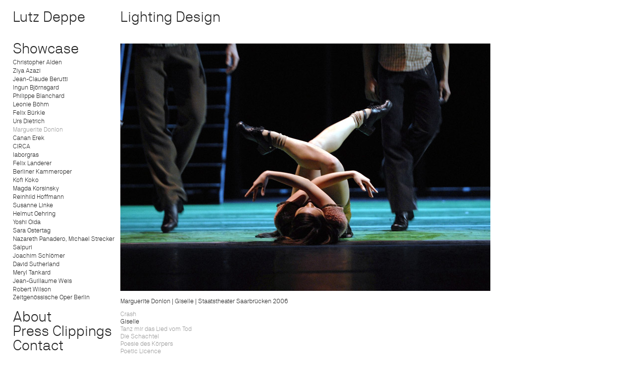

--- FILE ---
content_type: text/html; charset=UTF-8
request_url: https://www.lutzdeppe.com/showcase/marguerite-donlon/marguerite-donlon/
body_size: 18404
content:
<!DOCTYPE html>
<html lang="de">
<head>
<meta charset="UTF-8" />
<meta name="viewport" content="width=device-width" />
<title>
	Lutz Deppe | 
	Giselle</title>


<link rel="profile" href="http://gmpg.org/xfn/11" />
<link rel="pingback" href="https://www.lutzdeppe.com/xmlrpc.php" />

<!--[if lt IE 9]>
<script src="https://www.lutzdeppe.com/wp-content/themes/lutz-deppe/js/html5.js" type="text/javascript"></script>
<![endif]-->

<meta name='robots' content='index, follow, max-image-preview:large, max-snippet:-1, max-video-preview:-1' />

	<!-- This site is optimized with the Yoast SEO plugin v23.1 - https://yoast.com/wordpress/plugins/seo/ -->
	<link rel="canonical" href="https://www.lutzdeppe.com/showcase/marguerite-donlon/marguerite-donlon/" />
	<meta property="og:locale" content="de_DE" />
	<meta property="og:type" content="article" />
	<meta property="og:title" content="Giselle" />
	<meta property="og:description" content="Marguerite Donlon | Giselle | Staatstheater Saarbrücken 2006" />
	<meta property="og:url" content="https://www.lutzdeppe.com/showcase/marguerite-donlon/marguerite-donlon/" />
	<meta property="og:site_name" content="Lutz Deppe" />
	<meta property="article:modified_time" content="2018-02-23T13:35:23+00:00" />
	<meta property="og:image" content="https://www.lutzdeppe.com/wp-content/uploads/2018/02/HP1Giselle129.jpg" />
	<meta name="twitter:card" content="summary_large_image" />
	<script type="application/ld+json" class="yoast-schema-graph">{"@context":"https://schema.org","@graph":[{"@type":"WebPage","@id":"https://www.lutzdeppe.com/showcase/marguerite-donlon/marguerite-donlon/","url":"https://www.lutzdeppe.com/showcase/marguerite-donlon/marguerite-donlon/","name":"Giselle","isPartOf":{"@id":"https://www.lutzdeppe.com/#website"},"datePublished":"2017-10-30T17:15:59+00:00","dateModified":"2018-02-23T13:35:23+00:00","breadcrumb":{"@id":"https://www.lutzdeppe.com/showcase/marguerite-donlon/marguerite-donlon/#breadcrumb"},"inLanguage":"de","potentialAction":[{"@type":"ReadAction","target":["https://www.lutzdeppe.com/showcase/marguerite-donlon/marguerite-donlon/"]}]},{"@type":"BreadcrumbList","@id":"https://www.lutzdeppe.com/showcase/marguerite-donlon/marguerite-donlon/#breadcrumb","itemListElement":[{"@type":"ListItem","position":1,"name":"Startseite","item":"https://www.lutzdeppe.com/"},{"@type":"ListItem","position":2,"name":"Showcase","item":"https://www.lutzdeppe.com/showcase/"},{"@type":"ListItem","position":3,"name":"Marguerite Donlon","item":"https://www.lutzdeppe.com/showcase/marguerite-donlon/"},{"@type":"ListItem","position":4,"name":"Giselle"}]},{"@type":"WebSite","@id":"https://www.lutzdeppe.com/#website","url":"https://www.lutzdeppe.com/","name":"Lutz Deppe","description":"Lighting Design","potentialAction":[{"@type":"SearchAction","target":{"@type":"EntryPoint","urlTemplate":"https://www.lutzdeppe.com/?s={search_term_string}"},"query-input":"required name=search_term_string"}],"inLanguage":"de"}]}</script>
	<!-- / Yoast SEO plugin. -->


<link rel='dns-prefetch' href='//www.lutzdeppe.com' />
<link rel="alternate" type="application/rss+xml" title="Lutz Deppe &raquo; Feed" href="https://www.lutzdeppe.com/feed/" />
<link rel="alternate" type="application/rss+xml" title="Lutz Deppe &raquo; Kommentar-Feed" href="https://www.lutzdeppe.com/comments/feed/" />
<script type="text/javascript">
/* <![CDATA[ */
window._wpemojiSettings = {"baseUrl":"https:\/\/s.w.org\/images\/core\/emoji\/15.0.3\/72x72\/","ext":".png","svgUrl":"https:\/\/s.w.org\/images\/core\/emoji\/15.0.3\/svg\/","svgExt":".svg","source":{"concatemoji":"https:\/\/www.lutzdeppe.com\/wp-includes\/js\/wp-emoji-release.min.js?ver=6.6.4"}};
/*! This file is auto-generated */
!function(i,n){var o,s,e;function c(e){try{var t={supportTests:e,timestamp:(new Date).valueOf()};sessionStorage.setItem(o,JSON.stringify(t))}catch(e){}}function p(e,t,n){e.clearRect(0,0,e.canvas.width,e.canvas.height),e.fillText(t,0,0);var t=new Uint32Array(e.getImageData(0,0,e.canvas.width,e.canvas.height).data),r=(e.clearRect(0,0,e.canvas.width,e.canvas.height),e.fillText(n,0,0),new Uint32Array(e.getImageData(0,0,e.canvas.width,e.canvas.height).data));return t.every(function(e,t){return e===r[t]})}function u(e,t,n){switch(t){case"flag":return n(e,"\ud83c\udff3\ufe0f\u200d\u26a7\ufe0f","\ud83c\udff3\ufe0f\u200b\u26a7\ufe0f")?!1:!n(e,"\ud83c\uddfa\ud83c\uddf3","\ud83c\uddfa\u200b\ud83c\uddf3")&&!n(e,"\ud83c\udff4\udb40\udc67\udb40\udc62\udb40\udc65\udb40\udc6e\udb40\udc67\udb40\udc7f","\ud83c\udff4\u200b\udb40\udc67\u200b\udb40\udc62\u200b\udb40\udc65\u200b\udb40\udc6e\u200b\udb40\udc67\u200b\udb40\udc7f");case"emoji":return!n(e,"\ud83d\udc26\u200d\u2b1b","\ud83d\udc26\u200b\u2b1b")}return!1}function f(e,t,n){var r="undefined"!=typeof WorkerGlobalScope&&self instanceof WorkerGlobalScope?new OffscreenCanvas(300,150):i.createElement("canvas"),a=r.getContext("2d",{willReadFrequently:!0}),o=(a.textBaseline="top",a.font="600 32px Arial",{});return e.forEach(function(e){o[e]=t(a,e,n)}),o}function t(e){var t=i.createElement("script");t.src=e,t.defer=!0,i.head.appendChild(t)}"undefined"!=typeof Promise&&(o="wpEmojiSettingsSupports",s=["flag","emoji"],n.supports={everything:!0,everythingExceptFlag:!0},e=new Promise(function(e){i.addEventListener("DOMContentLoaded",e,{once:!0})}),new Promise(function(t){var n=function(){try{var e=JSON.parse(sessionStorage.getItem(o));if("object"==typeof e&&"number"==typeof e.timestamp&&(new Date).valueOf()<e.timestamp+604800&&"object"==typeof e.supportTests)return e.supportTests}catch(e){}return null}();if(!n){if("undefined"!=typeof Worker&&"undefined"!=typeof OffscreenCanvas&&"undefined"!=typeof URL&&URL.createObjectURL&&"undefined"!=typeof Blob)try{var e="postMessage("+f.toString()+"("+[JSON.stringify(s),u.toString(),p.toString()].join(",")+"));",r=new Blob([e],{type:"text/javascript"}),a=new Worker(URL.createObjectURL(r),{name:"wpTestEmojiSupports"});return void(a.onmessage=function(e){c(n=e.data),a.terminate(),t(n)})}catch(e){}c(n=f(s,u,p))}t(n)}).then(function(e){for(var t in e)n.supports[t]=e[t],n.supports.everything=n.supports.everything&&n.supports[t],"flag"!==t&&(n.supports.everythingExceptFlag=n.supports.everythingExceptFlag&&n.supports[t]);n.supports.everythingExceptFlag=n.supports.everythingExceptFlag&&!n.supports.flag,n.DOMReady=!1,n.readyCallback=function(){n.DOMReady=!0}}).then(function(){return e}).then(function(){var e;n.supports.everything||(n.readyCallback(),(e=n.source||{}).concatemoji?t(e.concatemoji):e.wpemoji&&e.twemoji&&(t(e.twemoji),t(e.wpemoji)))}))}((window,document),window._wpemojiSettings);
/* ]]> */
</script>
<style id='wp-emoji-styles-inline-css' type='text/css'>

	img.wp-smiley, img.emoji {
		display: inline !important;
		border: none !important;
		box-shadow: none !important;
		height: 1em !important;
		width: 1em !important;
		margin: 0 0.07em !important;
		vertical-align: -0.1em !important;
		background: none !important;
		padding: 0 !important;
	}
</style>
<link rel='stylesheet' id='wp-block-library-css' href='https://www.lutzdeppe.com/wp-includes/css/dist/block-library/style.min.css?ver=6.6.4' type='text/css' media='all' />
<style id='classic-theme-styles-inline-css' type='text/css'>
/*! This file is auto-generated */
.wp-block-button__link{color:#fff;background-color:#32373c;border-radius:9999px;box-shadow:none;text-decoration:none;padding:calc(.667em + 2px) calc(1.333em + 2px);font-size:1.125em}.wp-block-file__button{background:#32373c;color:#fff;text-decoration:none}
</style>
<style id='global-styles-inline-css' type='text/css'>
:root{--wp--preset--aspect-ratio--square: 1;--wp--preset--aspect-ratio--4-3: 4/3;--wp--preset--aspect-ratio--3-4: 3/4;--wp--preset--aspect-ratio--3-2: 3/2;--wp--preset--aspect-ratio--2-3: 2/3;--wp--preset--aspect-ratio--16-9: 16/9;--wp--preset--aspect-ratio--9-16: 9/16;--wp--preset--color--black: #000000;--wp--preset--color--cyan-bluish-gray: #abb8c3;--wp--preset--color--white: #ffffff;--wp--preset--color--pale-pink: #f78da7;--wp--preset--color--vivid-red: #cf2e2e;--wp--preset--color--luminous-vivid-orange: #ff6900;--wp--preset--color--luminous-vivid-amber: #fcb900;--wp--preset--color--light-green-cyan: #7bdcb5;--wp--preset--color--vivid-green-cyan: #00d084;--wp--preset--color--pale-cyan-blue: #8ed1fc;--wp--preset--color--vivid-cyan-blue: #0693e3;--wp--preset--color--vivid-purple: #9b51e0;--wp--preset--gradient--vivid-cyan-blue-to-vivid-purple: linear-gradient(135deg,rgba(6,147,227,1) 0%,rgb(155,81,224) 100%);--wp--preset--gradient--light-green-cyan-to-vivid-green-cyan: linear-gradient(135deg,rgb(122,220,180) 0%,rgb(0,208,130) 100%);--wp--preset--gradient--luminous-vivid-amber-to-luminous-vivid-orange: linear-gradient(135deg,rgba(252,185,0,1) 0%,rgba(255,105,0,1) 100%);--wp--preset--gradient--luminous-vivid-orange-to-vivid-red: linear-gradient(135deg,rgba(255,105,0,1) 0%,rgb(207,46,46) 100%);--wp--preset--gradient--very-light-gray-to-cyan-bluish-gray: linear-gradient(135deg,rgb(238,238,238) 0%,rgb(169,184,195) 100%);--wp--preset--gradient--cool-to-warm-spectrum: linear-gradient(135deg,rgb(74,234,220) 0%,rgb(151,120,209) 20%,rgb(207,42,186) 40%,rgb(238,44,130) 60%,rgb(251,105,98) 80%,rgb(254,248,76) 100%);--wp--preset--gradient--blush-light-purple: linear-gradient(135deg,rgb(255,206,236) 0%,rgb(152,150,240) 100%);--wp--preset--gradient--blush-bordeaux: linear-gradient(135deg,rgb(254,205,165) 0%,rgb(254,45,45) 50%,rgb(107,0,62) 100%);--wp--preset--gradient--luminous-dusk: linear-gradient(135deg,rgb(255,203,112) 0%,rgb(199,81,192) 50%,rgb(65,88,208) 100%);--wp--preset--gradient--pale-ocean: linear-gradient(135deg,rgb(255,245,203) 0%,rgb(182,227,212) 50%,rgb(51,167,181) 100%);--wp--preset--gradient--electric-grass: linear-gradient(135deg,rgb(202,248,128) 0%,rgb(113,206,126) 100%);--wp--preset--gradient--midnight: linear-gradient(135deg,rgb(2,3,129) 0%,rgb(40,116,252) 100%);--wp--preset--font-size--small: 13px;--wp--preset--font-size--medium: 20px;--wp--preset--font-size--large: 36px;--wp--preset--font-size--x-large: 42px;--wp--preset--spacing--20: 0.44rem;--wp--preset--spacing--30: 0.67rem;--wp--preset--spacing--40: 1rem;--wp--preset--spacing--50: 1.5rem;--wp--preset--spacing--60: 2.25rem;--wp--preset--spacing--70: 3.38rem;--wp--preset--spacing--80: 5.06rem;--wp--preset--shadow--natural: 6px 6px 9px rgba(0, 0, 0, 0.2);--wp--preset--shadow--deep: 12px 12px 50px rgba(0, 0, 0, 0.4);--wp--preset--shadow--sharp: 6px 6px 0px rgba(0, 0, 0, 0.2);--wp--preset--shadow--outlined: 6px 6px 0px -3px rgba(255, 255, 255, 1), 6px 6px rgba(0, 0, 0, 1);--wp--preset--shadow--crisp: 6px 6px 0px rgba(0, 0, 0, 1);}:where(.is-layout-flex){gap: 0.5em;}:where(.is-layout-grid){gap: 0.5em;}body .is-layout-flex{display: flex;}.is-layout-flex{flex-wrap: wrap;align-items: center;}.is-layout-flex > :is(*, div){margin: 0;}body .is-layout-grid{display: grid;}.is-layout-grid > :is(*, div){margin: 0;}:where(.wp-block-columns.is-layout-flex){gap: 2em;}:where(.wp-block-columns.is-layout-grid){gap: 2em;}:where(.wp-block-post-template.is-layout-flex){gap: 1.25em;}:where(.wp-block-post-template.is-layout-grid){gap: 1.25em;}.has-black-color{color: var(--wp--preset--color--black) !important;}.has-cyan-bluish-gray-color{color: var(--wp--preset--color--cyan-bluish-gray) !important;}.has-white-color{color: var(--wp--preset--color--white) !important;}.has-pale-pink-color{color: var(--wp--preset--color--pale-pink) !important;}.has-vivid-red-color{color: var(--wp--preset--color--vivid-red) !important;}.has-luminous-vivid-orange-color{color: var(--wp--preset--color--luminous-vivid-orange) !important;}.has-luminous-vivid-amber-color{color: var(--wp--preset--color--luminous-vivid-amber) !important;}.has-light-green-cyan-color{color: var(--wp--preset--color--light-green-cyan) !important;}.has-vivid-green-cyan-color{color: var(--wp--preset--color--vivid-green-cyan) !important;}.has-pale-cyan-blue-color{color: var(--wp--preset--color--pale-cyan-blue) !important;}.has-vivid-cyan-blue-color{color: var(--wp--preset--color--vivid-cyan-blue) !important;}.has-vivid-purple-color{color: var(--wp--preset--color--vivid-purple) !important;}.has-black-background-color{background-color: var(--wp--preset--color--black) !important;}.has-cyan-bluish-gray-background-color{background-color: var(--wp--preset--color--cyan-bluish-gray) !important;}.has-white-background-color{background-color: var(--wp--preset--color--white) !important;}.has-pale-pink-background-color{background-color: var(--wp--preset--color--pale-pink) !important;}.has-vivid-red-background-color{background-color: var(--wp--preset--color--vivid-red) !important;}.has-luminous-vivid-orange-background-color{background-color: var(--wp--preset--color--luminous-vivid-orange) !important;}.has-luminous-vivid-amber-background-color{background-color: var(--wp--preset--color--luminous-vivid-amber) !important;}.has-light-green-cyan-background-color{background-color: var(--wp--preset--color--light-green-cyan) !important;}.has-vivid-green-cyan-background-color{background-color: var(--wp--preset--color--vivid-green-cyan) !important;}.has-pale-cyan-blue-background-color{background-color: var(--wp--preset--color--pale-cyan-blue) !important;}.has-vivid-cyan-blue-background-color{background-color: var(--wp--preset--color--vivid-cyan-blue) !important;}.has-vivid-purple-background-color{background-color: var(--wp--preset--color--vivid-purple) !important;}.has-black-border-color{border-color: var(--wp--preset--color--black) !important;}.has-cyan-bluish-gray-border-color{border-color: var(--wp--preset--color--cyan-bluish-gray) !important;}.has-white-border-color{border-color: var(--wp--preset--color--white) !important;}.has-pale-pink-border-color{border-color: var(--wp--preset--color--pale-pink) !important;}.has-vivid-red-border-color{border-color: var(--wp--preset--color--vivid-red) !important;}.has-luminous-vivid-orange-border-color{border-color: var(--wp--preset--color--luminous-vivid-orange) !important;}.has-luminous-vivid-amber-border-color{border-color: var(--wp--preset--color--luminous-vivid-amber) !important;}.has-light-green-cyan-border-color{border-color: var(--wp--preset--color--light-green-cyan) !important;}.has-vivid-green-cyan-border-color{border-color: var(--wp--preset--color--vivid-green-cyan) !important;}.has-pale-cyan-blue-border-color{border-color: var(--wp--preset--color--pale-cyan-blue) !important;}.has-vivid-cyan-blue-border-color{border-color: var(--wp--preset--color--vivid-cyan-blue) !important;}.has-vivid-purple-border-color{border-color: var(--wp--preset--color--vivid-purple) !important;}.has-vivid-cyan-blue-to-vivid-purple-gradient-background{background: var(--wp--preset--gradient--vivid-cyan-blue-to-vivid-purple) !important;}.has-light-green-cyan-to-vivid-green-cyan-gradient-background{background: var(--wp--preset--gradient--light-green-cyan-to-vivid-green-cyan) !important;}.has-luminous-vivid-amber-to-luminous-vivid-orange-gradient-background{background: var(--wp--preset--gradient--luminous-vivid-amber-to-luminous-vivid-orange) !important;}.has-luminous-vivid-orange-to-vivid-red-gradient-background{background: var(--wp--preset--gradient--luminous-vivid-orange-to-vivid-red) !important;}.has-very-light-gray-to-cyan-bluish-gray-gradient-background{background: var(--wp--preset--gradient--very-light-gray-to-cyan-bluish-gray) !important;}.has-cool-to-warm-spectrum-gradient-background{background: var(--wp--preset--gradient--cool-to-warm-spectrum) !important;}.has-blush-light-purple-gradient-background{background: var(--wp--preset--gradient--blush-light-purple) !important;}.has-blush-bordeaux-gradient-background{background: var(--wp--preset--gradient--blush-bordeaux) !important;}.has-luminous-dusk-gradient-background{background: var(--wp--preset--gradient--luminous-dusk) !important;}.has-pale-ocean-gradient-background{background: var(--wp--preset--gradient--pale-ocean) !important;}.has-electric-grass-gradient-background{background: var(--wp--preset--gradient--electric-grass) !important;}.has-midnight-gradient-background{background: var(--wp--preset--gradient--midnight) !important;}.has-small-font-size{font-size: var(--wp--preset--font-size--small) !important;}.has-medium-font-size{font-size: var(--wp--preset--font-size--medium) !important;}.has-large-font-size{font-size: var(--wp--preset--font-size--large) !important;}.has-x-large-font-size{font-size: var(--wp--preset--font-size--x-large) !important;}
:where(.wp-block-post-template.is-layout-flex){gap: 1.25em;}:where(.wp-block-post-template.is-layout-grid){gap: 1.25em;}
:where(.wp-block-columns.is-layout-flex){gap: 2em;}:where(.wp-block-columns.is-layout-grid){gap: 2em;}
:root :where(.wp-block-pullquote){font-size: 1.5em;line-height: 1.6;}
</style>
<style id='responsive-menu-inline-css' type='text/css'>
/** This file is major component of this plugin so please don't try to edit here. */
#rmp_menu_trigger-5132 {
  width: 55px;
  height: 55px;
  position: fixed;
  top: 25px;
  border-radius: 5px;
  display: none;
  text-decoration: none;
  right: 5%;
  background: #ffffff;
  transition: transform 0.5s, background-color 0.5s;
}
#rmp_menu_trigger-5132:hover, #rmp_menu_trigger-5132:focus {
  background: #ffffff;
  text-decoration: unset;
}
#rmp_menu_trigger-5132.is-active {
  background: #ffffff;
}
#rmp_menu_trigger-5132 .rmp-trigger-box {
  width: 30px;
  color: #ffffff;
}
#rmp_menu_trigger-5132 .rmp-trigger-icon-active, #rmp_menu_trigger-5132 .rmp-trigger-text-open {
  display: none;
}
#rmp_menu_trigger-5132.is-active .rmp-trigger-icon-active, #rmp_menu_trigger-5132.is-active .rmp-trigger-text-open {
  display: inline;
}
#rmp_menu_trigger-5132.is-active .rmp-trigger-icon-inactive, #rmp_menu_trigger-5132.is-active .rmp-trigger-text {
  display: none;
}
#rmp_menu_trigger-5132 .rmp-trigger-label {
  color: #ffffff;
  pointer-events: none;
  line-height: 13px;
  font-family: inherit;
  font-size: 14px;
  display: inline;
  text-transform: inherit;
}
#rmp_menu_trigger-5132 .rmp-trigger-label.rmp-trigger-label-top {
  display: block;
  margin-bottom: 12px;
}
#rmp_menu_trigger-5132 .rmp-trigger-label.rmp-trigger-label-bottom {
  display: block;
  margin-top: 12px;
}
#rmp_menu_trigger-5132 .responsive-menu-pro-inner {
  display: block;
}
#rmp_menu_trigger-5132 .responsive-menu-pro-inner, #rmp_menu_trigger-5132 .responsive-menu-pro-inner::before, #rmp_menu_trigger-5132 .responsive-menu-pro-inner::after {
  width: 30px;
  height: 4px;
  background-color: #222222;
  border-radius: 4px;
  position: absolute;
}
#rmp_menu_trigger-5132.is-active .responsive-menu-pro-inner, #rmp_menu_trigger-5132.is-active .responsive-menu-pro-inner::before, #rmp_menu_trigger-5132.is-active .responsive-menu-pro-inner::after {
  background-color: #222222;
}
#rmp_menu_trigger-5132:hover .responsive-menu-pro-inner, #rmp_menu_trigger-5132:hover .responsive-menu-pro-inner::before, #rmp_menu_trigger-5132:hover .responsive-menu-pro-inner::after {
  background-color: #999999;
}
#rmp_menu_trigger-5132 .responsive-menu-pro-inner::before {
  top: 10px;
}
#rmp_menu_trigger-5132 .responsive-menu-pro-inner::after {
  bottom: 10px;
}
#rmp_menu_trigger-5132.is-active .responsive-menu-pro-inner::after {
  bottom: 0;
}
/* Hamburger menu styling */
@media screen and (max-width: 900px) {
  /** Menu Title Style */
  /** Menu Additional Content Style */
  header nav {
    display: none !important;
  }
  #rmp_menu_trigger-5132 {
    display: block;
  }
  #rmp-container-5132 {
    position: fixed;
    top: 0;
    margin: 0;
    transition: transform 0.5s;
    overflow: auto;
    display: block;
    width: 75%;
    background-color: #ffffff;
    background-image: url("");
    height: 100%;
    left: 0;
    padding-top: 0px;
    padding-left: 0px;
    padding-bottom: 0px;
    padding-right: 0px;
  }
  #rmp-menu-wrap-5132 {
    padding-top: 0px;
    padding-left: 0px;
    padding-bottom: 0px;
    padding-right: 0px;
    background-color: #ffffff;
  }
  #rmp-menu-wrap-5132 .rmp-menu, #rmp-menu-wrap-5132 .rmp-submenu {
    width: 100%;
    box-sizing: border-box;
    margin: 0;
    padding: 0;
  }
  #rmp-menu-wrap-5132 .rmp-submenu-depth-1 .rmp-menu-item-link {
    padding-left: 10%;
  }
  #rmp-menu-wrap-5132 .rmp-submenu-depth-2 .rmp-menu-item-link {
    padding-left: 15%;
  }
  #rmp-menu-wrap-5132 .rmp-submenu-depth-3 .rmp-menu-item-link {
    padding-left: 20%;
  }
  #rmp-menu-wrap-5132 .rmp-submenu-depth-4 .rmp-menu-item-link {
    padding-left: 25%;
  }
  #rmp-menu-wrap-5132 .rmp-submenu.rmp-submenu-open {
    display: block;
  }
  #rmp-menu-wrap-5132 .rmp-menu-item {
    width: 100%;
    list-style: none;
    margin: 0;
  }
  #rmp-menu-wrap-5132 .rmp-menu-item-link {
    height: 40px;
    line-height: 40px;
    font-size: 24px;
    border-bottom: 1px solid #999999;
    font-family: inherit;
    color: #222222;
    text-align: left;
    background-color: #ffffff;
    font-weight: normal;
    letter-spacing: 0px;
    display: block;
    box-sizing: border-box;
    width: 100%;
    text-decoration: none;
    position: relative;
    overflow: hidden;
    transition: background-color 0.5s, border-color 0.5s, 0.5s;
    padding: 0 5%;
    padding-right: 50px;
  }
  #rmp-menu-wrap-5132 .rmp-menu-item-link:after, #rmp-menu-wrap-5132 .rmp-menu-item-link:before {
    display: none;
  }
  #rmp-menu-wrap-5132 .rmp-menu-item-link:hover, #rmp-menu-wrap-5132 .rmp-menu-item-link:focus {
    color: #999999;
    border-color: #999999;
    background-color: #ffffff;
  }
  #rmp-menu-wrap-5132 .rmp-menu-item-link:focus {
    outline: none;
    border-color: unset;
    box-shadow: unset;
  }
  #rmp-menu-wrap-5132 .rmp-menu-item-link .rmp-font-icon {
    height: 40px;
    line-height: 40px;
    margin-right: 10px;
    font-size: 24px;
  }
  #rmp-menu-wrap-5132 .rmp-menu-current-item .rmp-menu-item-link {
    color: #999999;
    border-color: #999999;
    background-color: #ffffff;
  }
  #rmp-menu-wrap-5132 .rmp-menu-current-item .rmp-menu-item-link:hover, #rmp-menu-wrap-5132 .rmp-menu-current-item .rmp-menu-item-link:focus {
    color: #222222;
    border-color: #999999;
    background-color: #ffffff;
  }
  #rmp-menu-wrap-5132 .rmp-menu-subarrow {
    position: absolute;
    top: 0;
    bottom: 0;
    text-align: center;
    overflow: hidden;
    background-size: cover;
    overflow: hidden;
    right: 0;
    border-left-style: solid;
    border-left-color: #ffffff;
    border-left-width: 1px;
    height: 40px;
    width: 40px;
    color: #222222;
    background-color: #ffffff;
  }
  #rmp-menu-wrap-5132 .rmp-menu-subarrow svg {
    fill: #222222;
  }
  #rmp-menu-wrap-5132 .rmp-menu-subarrow:hover {
    color: #222222;
    border-color: #ffffff;
    background-color: #ffffff;
  }
  #rmp-menu-wrap-5132 .rmp-menu-subarrow:hover svg {
    fill: #222222;
  }
  #rmp-menu-wrap-5132 .rmp-menu-subarrow .rmp-font-icon {
    margin-right: unset;
  }
  #rmp-menu-wrap-5132 .rmp-menu-subarrow * {
    vertical-align: middle;
    line-height: 40px;
  }
  #rmp-menu-wrap-5132 .rmp-menu-subarrow-active {
    display: block;
    background-size: cover;
    color: #222222;
    border-color: #ffffff;
    background-color: #ffffff;
  }
  #rmp-menu-wrap-5132 .rmp-menu-subarrow-active svg {
    fill: #222222;
  }
  #rmp-menu-wrap-5132 .rmp-menu-subarrow-active:hover {
    color: #222222;
    border-color: #ffffff;
    background-color: #ffffff;
  }
  #rmp-menu-wrap-5132 .rmp-menu-subarrow-active:hover svg {
    fill: #222222;
  }
  #rmp-menu-wrap-5132 .rmp-submenu {
    display: none;
  }
  #rmp-menu-wrap-5132 .rmp-submenu .rmp-menu-item-link {
    height: 40px;
    line-height: 40px;
    letter-spacing: 0px;
    font-size: 24px;
    border-bottom: 1px solid #999999;
    font-family: inherit;
    font-weight: normal;
    color: #222222;
    text-align: left;
    background-color: #ffffff;
  }
  #rmp-menu-wrap-5132 .rmp-submenu .rmp-menu-item-link:hover, #rmp-menu-wrap-5132 .rmp-submenu .rmp-menu-item-link:focus {
    color: #999999;
    border-color: #999999;
    background-color: #ffffff;
  }
  #rmp-menu-wrap-5132 .rmp-submenu .rmp-menu-current-item .rmp-menu-item-link {
    color: #999999;
    border-color: #999999;
    background-color: #ffffff;
  }
  #rmp-menu-wrap-5132 .rmp-submenu .rmp-menu-current-item .rmp-menu-item-link:hover, #rmp-menu-wrap-5132 .rmp-submenu .rmp-menu-current-item .rmp-menu-item-link:focus {
    color: #222222;
    border-color: #999999;
    background-color: #ffffff;
  }
  #rmp-menu-wrap-5132 .rmp-submenu .rmp-menu-subarrow {
    right: 0;
    border-right: unset;
    border-left-style: solid;
    border-left-color: #1d4354;
    border-left-width: 0px;
    height: 39px;
    line-height: 39px;
    width: 40px;
    color: #fff;
    background-color: inherit;
  }
  #rmp-menu-wrap-5132 .rmp-submenu .rmp-menu-subarrow:hover {
    color: #fff;
    border-color: #3f3f3f;
    background-color: inherit;
  }
  #rmp-menu-wrap-5132 .rmp-submenu .rmp-menu-subarrow-active {
    color: #fff;
    border-color: #1d4354;
    background-color: inherit;
  }
  #rmp-menu-wrap-5132 .rmp-submenu .rmp-menu-subarrow-active:hover {
    color: #fff;
    border-color: #3f3f3f;
    background-color: inherit;
  }
  #rmp-menu-wrap-5132 .rmp-menu-item-description {
    margin: 0;
    padding: 5px 5%;
    opacity: 0.8;
    color: #222222;
  }
  #rmp-search-box-5132 {
    display: block;
    padding-top: 0px;
    padding-left: 5%;
    padding-bottom: 0px;
    padding-right: 5%;
  }
  #rmp-search-box-5132 .rmp-search-form {
    margin: 0;
  }
  #rmp-search-box-5132 .rmp-search-box {
    background: #ffffff;
    border: 1px solid #dadada;
    color: #333333;
    width: 100%;
    padding: 0 5%;
    border-radius: 30px;
    height: 45px;
    -webkit-appearance: none;
  }
  #rmp-search-box-5132 .rmp-search-box::placeholder {
    color: #c7c7cd;
  }
  #rmp-search-box-5132 .rmp-search-box:focus {
    background-color: #ffffff;
    outline: 2px solid #dadada;
    color: #333333;
  }
  #rmp-menu-title-5132 {
    background-color: #ffffff;
    color: #222222;
    text-align: left;
    font-size: 24px;
    padding-top: 10%;
    padding-left: 5%;
    padding-bottom: 0%;
    padding-right: 5%;
    font-weight: 400;
    transition: background-color 0.5s, border-color 0.5s, color 0.5s;
  }
  #rmp-menu-title-5132:hover {
    background-color: #ffffff;
    color: #6b6b6b;
  }
  #rmp-menu-title-5132 > .rmp-menu-title-link {
    color: #222222;
    width: 100%;
    background-color: unset;
    text-decoration: none;
  }
  #rmp-menu-title-5132 > .rmp-menu-title-link:hover {
    color: #6b6b6b;
  }
  #rmp-menu-title-5132 .rmp-font-icon {
    font-size: 24px;
  }
  #rmp-menu-additional-content-5132 {
    padding-top: 0px;
    padding-left: 5%;
    padding-bottom: 0px;
    padding-right: 5%;
    color: #ffffff;
    text-align: center;
    font-size: 16px;
  }
}
/**
This file contents common styling of menus.
*/
.rmp-container {
  display: none;
  visibility: visible;
  padding: 0px 0px 0px 0px;
  z-index: 99998;
  transition: all 0.3s;
  /** Scrolling bar in menu setting box **/
}
.rmp-container.rmp-fade-top, .rmp-container.rmp-fade-left, .rmp-container.rmp-fade-right, .rmp-container.rmp-fade-bottom {
  display: none;
}
.rmp-container.rmp-slide-left, .rmp-container.rmp-push-left {
  transform: translateX(-100%);
  -ms-transform: translateX(-100%);
  -webkit-transform: translateX(-100%);
  -moz-transform: translateX(-100%);
}
.rmp-container.rmp-slide-left.rmp-menu-open, .rmp-container.rmp-push-left.rmp-menu-open {
  transform: translateX(0);
  -ms-transform: translateX(0);
  -webkit-transform: translateX(0);
  -moz-transform: translateX(0);
}
.rmp-container.rmp-slide-right, .rmp-container.rmp-push-right {
  transform: translateX(100%);
  -ms-transform: translateX(100%);
  -webkit-transform: translateX(100%);
  -moz-transform: translateX(100%);
}
.rmp-container.rmp-slide-right.rmp-menu-open, .rmp-container.rmp-push-right.rmp-menu-open {
  transform: translateX(0);
  -ms-transform: translateX(0);
  -webkit-transform: translateX(0);
  -moz-transform: translateX(0);
}
.rmp-container.rmp-slide-top, .rmp-container.rmp-push-top {
  transform: translateY(-100%);
  -ms-transform: translateY(-100%);
  -webkit-transform: translateY(-100%);
  -moz-transform: translateY(-100%);
}
.rmp-container.rmp-slide-top.rmp-menu-open, .rmp-container.rmp-push-top.rmp-menu-open {
  transform: translateY(0);
  -ms-transform: translateY(0);
  -webkit-transform: translateY(0);
  -moz-transform: translateY(0);
}
.rmp-container.rmp-slide-bottom, .rmp-container.rmp-push-bottom {
  transform: translateY(100%);
  -ms-transform: translateY(100%);
  -webkit-transform: translateY(100%);
  -moz-transform: translateY(100%);
}
.rmp-container.rmp-slide-bottom.rmp-menu-open, .rmp-container.rmp-push-bottom.rmp-menu-open {
  transform: translateX(0);
  -ms-transform: translateX(0);
  -webkit-transform: translateX(0);
  -moz-transform: translateX(0);
}
.rmp-container::-webkit-scrollbar {
  width: 0px;
}
.rmp-container ::-webkit-scrollbar-track {
  box-shadow: inset 0 0 5px transparent;
}
.rmp-container ::-webkit-scrollbar-thumb {
  background: transparent;
}
.rmp-container ::-webkit-scrollbar-thumb:hover {
  background: transparent;
}
.rmp-container .rmp-menu-wrap .rmp-menu {
  transition: none;
  border-radius: 0;
  box-shadow: none;
  background: none;
  border: 0;
  bottom: auto;
  box-sizing: border-box;
  clip: auto;
  color: #666;
  display: block;
  float: none;
  font-family: inherit;
  font-size: 14px;
  height: auto;
  left: auto;
  line-height: 1.7;
  list-style-type: none;
  margin: 0;
  min-height: auto;
  max-height: none;
  opacity: 1;
  outline: none;
  overflow: visible;
  padding: 0;
  position: relative;
  pointer-events: auto;
  right: auto;
  text-align: left;
  text-decoration: none;
  text-indent: 0;
  text-transform: none;
  transform: none;
  top: auto;
  visibility: inherit;
  width: auto;
  word-wrap: break-word;
  white-space: normal;
}
.rmp-container .rmp-menu-additional-content {
  display: block;
  word-break: break-word;
}
.rmp-container .rmp-menu-title {
  display: flex;
  flex-direction: column;
}
.rmp-container .rmp-menu-title .rmp-menu-title-image {
  max-width: 100%;
  margin-bottom: 15px;
  display: block;
  margin: auto;
  margin-bottom: 15px;
}
button.rmp_menu_trigger {
  z-index: 999999;
  overflow: hidden;
  outline: none;
  border: 0;
  display: none;
  margin: 0;
  transition: transform 0.5s, background-color 0.5s;
  padding: 0;
}
button.rmp_menu_trigger .responsive-menu-pro-inner::before, button.rmp_menu_trigger .responsive-menu-pro-inner::after {
  content: "";
  display: block;
}
button.rmp_menu_trigger .responsive-menu-pro-inner::before {
  top: 10px;
}
button.rmp_menu_trigger .responsive-menu-pro-inner::after {
  bottom: 10px;
}
button.rmp_menu_trigger .rmp-trigger-box {
  width: 40px;
  display: inline-block;
  position: relative;
  pointer-events: none;
  vertical-align: super;
}
.admin-bar .rmp-container, .admin-bar .rmp_menu_trigger {
  margin-top: 32px !important;
}
@media screen and (max-width: 782px) {
  .admin-bar .rmp-container, .admin-bar .rmp_menu_trigger {
    margin-top: 46px !important;
  }
}
/*  Menu Trigger Boring Animation */
.rmp-menu-trigger-boring .responsive-menu-pro-inner {
  transition-property: none;
}
.rmp-menu-trigger-boring .responsive-menu-pro-inner::after, .rmp-menu-trigger-boring .responsive-menu-pro-inner::before {
  transition-property: none;
}
.rmp-menu-trigger-boring.is-active .responsive-menu-pro-inner {
  transform: rotate(45deg);
}
.rmp-menu-trigger-boring.is-active .responsive-menu-pro-inner:before {
  top: 0;
  opacity: 0;
}
.rmp-menu-trigger-boring.is-active .responsive-menu-pro-inner:after {
  bottom: 0;
  transform: rotate(-90deg);
}

</style>
<link rel='stylesheet' id='dashicons-css' href='https://www.lutzdeppe.com/wp-includes/css/dashicons.min.css?ver=6.6.4' type='text/css' media='all' />
<link rel='stylesheet' id='style.css-css' href='https://www.lutzdeppe.com/wp-content/themes/lutz-deppe/style.css?ver=6.6.4' type='text/css' media='all' />
<script type="text/javascript" src="https://www.lutzdeppe.com/wp-includes/js/jquery/jquery.min.js?ver=3.7.1" id="jquery-core-js"></script>
<script type="text/javascript" src="https://www.lutzdeppe.com/wp-includes/js/jquery/jquery-migrate.min.js?ver=3.4.1" id="jquery-migrate-js"></script>
<script type="text/javascript" id="rmp_menu_scripts-js-extra">
/* <![CDATA[ */
var rmp_menu = {"ajaxURL":"https:\/\/www.lutzdeppe.com\/wp-admin\/admin-ajax.php","wp_nonce":"06ecc413ff","menu":[{"menu_theme":"Default","theme_type":"default","theme_location_menu":"0","submenu_submenu_arrow_width":"40","submenu_submenu_arrow_width_unit":"px","submenu_submenu_arrow_height":"39","submenu_submenu_arrow_height_unit":"px","submenu_arrow_position":"right","submenu_sub_arrow_background_colour":"","submenu_sub_arrow_background_hover_colour":"","submenu_sub_arrow_background_colour_active":"","submenu_sub_arrow_background_hover_colour_active":"","submenu_sub_arrow_border_width":"","submenu_sub_arrow_border_width_unit":"px","submenu_sub_arrow_border_colour":"#1d4354","submenu_sub_arrow_border_hover_colour":"#3f3f3f","submenu_sub_arrow_border_colour_active":"#1d4354","submenu_sub_arrow_border_hover_colour_active":"#3f3f3f","submenu_sub_arrow_shape_colour":"#fff","submenu_sub_arrow_shape_hover_colour":"#fff","submenu_sub_arrow_shape_colour_active":"#fff","submenu_sub_arrow_shape_hover_colour_active":"#fff","use_header_bar":"off","header_bar_items_order":{"logo":"off","title":"on","additional content":"off","menu":"on","search":"off"},"header_bar_title":"Responsive Menu","header_bar_html_content":"","header_bar_logo":"","header_bar_logo_link":"","header_bar_logo_width":"","header_bar_logo_width_unit":"%","header_bar_logo_height":"","header_bar_logo_height_unit":"px","header_bar_height":"80","header_bar_height_unit":"px","header_bar_padding":{"top":"0px","right":"5%","bottom":"0px","left":"5%"},"header_bar_font":"","header_bar_font_size":"14","header_bar_font_size_unit":"px","header_bar_text_color":"#ffffff","header_bar_background_color":"#1d4354","header_bar_breakpoint":"8000","header_bar_position_type":"fixed","header_bar_adjust_page":"on","header_bar_scroll_enable":"off","header_bar_scroll_background_color":"#36bdf6","mobile_breakpoint":"600","tablet_breakpoint":"900","transition_speed":"0.5","sub_menu_speed":"0.2","show_menu_on_page_load":"off","menu_disable_scrolling":"off","menu_overlay":"off","menu_overlay_colour":"rgba(0,0,0,0.7)","desktop_menu_width":"","desktop_menu_width_unit":"%","desktop_menu_positioning":"absolute","desktop_menu_side":"left","desktop_menu_to_hide":"","use_current_theme_location":"off","mega_menu":{"225":"off","227":"off","229":"off","228":"off","226":"off"},"desktop_submenu_open_animation":"none","desktop_submenu_open_animation_speed":"100ms","desktop_submenu_open_on_click":"off","desktop_menu_hide_and_show":"off","menu_name":"Default Menu","menu_to_use":"nested-pages","different_menu_for_mobile":"off","menu_to_use_in_mobile":"main-menu","use_mobile_menu":"on","use_tablet_menu":"on","use_desktop_menu":"off","menu_display_on":"all-pages","menu_to_hide":"header nav","submenu_descriptions_on":"off","custom_walker":"","menu_background_colour":"#ffffff","menu_depth":"2","smooth_scroll_on":"off","smooth_scroll_speed":"500","menu_font_icons":{"id":["225"],"icon":[""]},"menu_links_height":"40","menu_links_height_unit":"px","menu_links_line_height":"40","menu_links_line_height_unit":"px","menu_depth_0":"5","menu_depth_0_unit":"%","menu_font_size":"24","menu_font_size_unit":"px","menu_font":"","menu_font_weight":"normal","menu_text_alignment":"left","menu_text_letter_spacing":"","menu_word_wrap":"off","menu_link_colour":"#222222","menu_link_hover_colour":"#999999","menu_current_link_colour":"#999999","menu_current_link_hover_colour":"#222222","menu_item_background_colour":"#ffffff","menu_item_background_hover_colour":"#ffffff","menu_current_item_background_colour":"#ffffff","menu_current_item_background_hover_colour":"#ffffff","menu_border_width":"1","menu_border_width_unit":"px","menu_item_border_colour":"#999999","menu_item_border_colour_hover":"#999999","menu_current_item_border_colour":"#999999","menu_current_item_border_hover_colour":"#999999","submenu_links_height":"40","submenu_links_height_unit":"px","submenu_links_line_height":"40","submenu_links_line_height_unit":"px","menu_depth_side":"left","menu_depth_1":"10","menu_depth_1_unit":"%","menu_depth_2":"15","menu_depth_2_unit":"%","menu_depth_3":"20","menu_depth_3_unit":"%","menu_depth_4":"25","menu_depth_4_unit":"%","submenu_item_background_colour":"#ffffff","submenu_item_background_hover_colour":"#ffffff","submenu_current_item_background_colour":"#ffffff","submenu_current_item_background_hover_colour":"#ffffff","submenu_border_width":"1","submenu_border_width_unit":"px","submenu_item_border_colour":"#999999","submenu_item_border_colour_hover":"#999999","submenu_current_item_border_colour":"#999999","submenu_current_item_border_hover_colour":"#999999","submenu_font_size":"24","submenu_font_size_unit":"px","submenu_font":"","submenu_font_weight":"normal","submenu_text_letter_spacing":"","submenu_text_alignment":"left","submenu_link_colour":"#222222","submenu_link_hover_colour":"#999999","submenu_current_link_colour":"#999999","submenu_current_link_hover_colour":"#222222","inactive_arrow_shape":"\u25bc","active_arrow_shape":"\u25b2","inactive_arrow_font_icon":"","active_arrow_font_icon":"","inactive_arrow_image":"","active_arrow_image":"","submenu_arrow_width":"40","submenu_arrow_width_unit":"px","submenu_arrow_height":"40","submenu_arrow_height_unit":"px","arrow_position":"right","menu_sub_arrow_shape_colour":"#222222","menu_sub_arrow_shape_hover_colour":"#222222","menu_sub_arrow_shape_colour_active":"#222222","menu_sub_arrow_shape_hover_colour_active":"#222222","menu_sub_arrow_border_width":"1","menu_sub_arrow_border_width_unit":"px","menu_sub_arrow_border_colour":"#ffffff","menu_sub_arrow_border_hover_colour":"#ffffff","menu_sub_arrow_border_colour_active":"#ffffff","menu_sub_arrow_border_hover_colour_active":"#ffffff","menu_sub_arrow_background_colour":"#ffffff","menu_sub_arrow_background_hover_colour":"#ffffff","menu_sub_arrow_background_colour_active":"#ffffff","menu_sub_arrow_background_hover_colour_active":"#ffffff","fade_submenus":"off","fade_submenus_side":"left","fade_submenus_delay":"100","fade_submenus_speed":"500","use_slide_effect":"off","slide_effect_back_to_text":"Back","accordion_animation":"off","auto_expand_all_submenus":"off","auto_expand_current_submenus":"on","menu_item_click_to_trigger_submenu":"on","button_width":"55","button_width_unit":"px","button_height":"55","button_height_unit":"px","button_background_colour":"#ffffff","button_background_colour_hover":"#ffffff","button_background_colour_active":"#ffffff","toggle_button_border_radius":"5","button_transparent_background":"off","button_left_or_right":"right","button_position_type":"fixed","button_distance_from_side":"5","button_distance_from_side_unit":"%","button_top":"25","button_top_unit":"px","button_push_with_animation":"off","button_click_animation":"boring","button_line_margin":"7","button_line_margin_unit":"px","button_line_width":"30","button_line_width_unit":"px","button_line_height":"4","button_line_height_unit":"px","button_line_colour":"#222222","button_line_colour_hover":"#999999","button_line_colour_active":"#222222","button_font_icon":"","button_font_icon_when_clicked":"","button_image":"","button_image_when_clicked":"","button_title":"","button_title_open":"","button_title_position":"left","menu_container_columns":"","button_font":"","button_font_size":"14","button_font_size_unit":"px","button_title_line_height":"13","button_title_line_height_unit":"px","button_text_colour":"#ffffff","button_trigger_type_click":"on","button_trigger_type_hover":"off","button_click_trigger":"#responsive-menu-button","items_order":{"title":"on","menu":"on","search":"","additional content":""},"menu_title":"Lutz Deppe | Lighting Design","menu_title_link":"","menu_title_link_location":"_self","menu_title_image":"","menu_title_font_icon":"","menu_title_section_padding":{"top":"10%","right":"5%","bottom":"0%","left":"5%"},"menu_title_background_colour":"#ffffff","menu_title_background_hover_colour":"#ffffff","menu_title_font_size":"24","menu_title_font_size_unit":"px","menu_title_alignment":"left","menu_title_font_weight":"400","menu_title_font_family":"","menu_title_colour":"#222222","menu_title_hover_colour":"#6b6b6b","menu_title_image_width":"","menu_title_image_width_unit":"%","menu_title_image_height":"","menu_title_image_height_unit":"px","menu_additional_content":"","menu_additional_section_padding":{"top":"0px","right":"5%","bottom":"0px","left":"5%"},"menu_additional_content_font_size":"16","menu_additional_content_font_size_unit":"px","menu_additional_content_alignment":"center","menu_additional_content_colour":"#ffffff","menu_search_box_text":"Search","menu_search_box_code":"","menu_search_section_padding":{"top":"0px","right":"5%","bottom":"0px","left":"5%"},"menu_search_box_height":"45","menu_search_box_height_unit":"px","menu_search_box_border_radius":"30","menu_search_box_text_colour":"#333333","menu_search_box_background_colour":"#ffffff","menu_search_box_placeholder_colour":"#c7c7cd","menu_search_box_border_colour":"#dadada","menu_section_padding":{"top":"0px","right":"0px","bottom":"0px","left":"0px"},"menu_width":"75","menu_width_unit":"%","menu_maximum_width":"","menu_maximum_width_unit":"px","menu_minimum_width":"","menu_minimum_width_unit":"px","menu_auto_height":"off","menu_container_padding":{"top":"0px","right":"0px","bottom":"0px","left":"0px"},"menu_container_background_colour":"#ffffff","menu_background_image":"","animation_type":"slide","menu_appear_from":"left","animation_speed":"0.5","page_wrapper":"","menu_close_on_body_click":"on","menu_close_on_scroll":"off","menu_close_on_link_click":"off","enable_touch_gestures":"off","hamburger_position_selector":"","menu_id":5132,"active_toggle_contents":"\u25b2","inactive_toggle_contents":"\u25bc"}]};
/* ]]> */
</script>
<script type="text/javascript" src="https://www.lutzdeppe.com/wp-content/plugins/responsive-menu/v4.0.0/assets/js/rmp-menu.js?ver=4.4.1" id="rmp_menu_scripts-js"></script>
<link rel="https://api.w.org/" href="https://www.lutzdeppe.com/wp-json/" /><link rel="alternate" title="JSON" type="application/json" href="https://www.lutzdeppe.com/wp-json/wp/v2/pages/236" /><link rel="EditURI" type="application/rsd+xml" title="RSD" href="https://www.lutzdeppe.com/xmlrpc.php?rsd" />
<meta name="generator" content="WordPress 6.6.4" />
<link rel='shortlink' href='https://www.lutzdeppe.com/?p=236' />
<link rel="alternate" title="oEmbed (JSON)" type="application/json+oembed" href="https://www.lutzdeppe.com/wp-json/oembed/1.0/embed?url=https%3A%2F%2Fwww.lutzdeppe.com%2Fshowcase%2Fmarguerite-donlon%2Fmarguerite-donlon%2F" />
<link rel="alternate" title="oEmbed (XML)" type="text/xml+oembed" href="https://www.lutzdeppe.com/wp-json/oembed/1.0/embed?url=https%3A%2F%2Fwww.lutzdeppe.com%2Fshowcase%2Fmarguerite-donlon%2Fmarguerite-donlon%2F&#038;format=xml" />

</head>

<body 
	class="page-template-default page page-id-236 page-child parent-pageid-359">
<div id="container-left">
	<header id="masthead" class="site-header">

		<div id="brand">
			<a href="https://www.lutzdeppe.com/" title="Lutz Deppe" rel="home">
			<h1 class="site-title">
				Lutz Deppe			</h1>
			<h2 class="site-description">
				Lighting Design			</h2>
			</a>
		</div><!-- /brand -->
		
		<div class="container-nav">
			<nav class="site-navigation main-navigation">
				<div class="menu-nested-pages-container"><ul id="menu-nested-pages" class="menu"><li id="menu-item-283" class="menu-item menu-item-type-post_type menu-item-object-page current-page-ancestor current-menu-ancestor current_page_ancestor menu-item-has-children menu-item-283"><a href="https://www.lutzdeppe.com/showcase/">Showcase</a>
<ul class="sub-menu">
	<li id="menu-item-286" class="menu-item menu-item-type-post_type menu-item-object-page menu-item-286"><a href="https://www.lutzdeppe.com/showcase/christopher-alden/">Christopher Alden</a></li>
	<li id="menu-item-305" class="menu-item menu-item-type-post_type menu-item-object-page menu-item-305"><a href="https://www.lutzdeppe.com/showcase/ziya-azazi-icons/">Ziya Azazi</a></li>
	<li id="menu-item-5337" class="menu-item menu-item-type-post_type menu-item-object-page menu-item-has-children menu-item-5337"><a href="https://www.lutzdeppe.com/showcase/jean-claude-berutti/">Jean-Claude Berutti</a>
	<ul class="sub-menu">
		<li id="menu-item-5339" class="menu-item menu-item-type-post_type menu-item-object-page menu-item-5339"><a href="https://www.lutzdeppe.com/showcase/jean-claude-berutti/falstaff/">Falstaff</a></li>
		<li id="menu-item-5338" class="menu-item menu-item-type-post_type menu-item-object-page menu-item-5338"><a href="https://www.lutzdeppe.com/showcase/jean-claude-berutti/tosca/">Tosca</a></li>
	</ul>
</li>
	<li id="menu-item-333" class="menu-item menu-item-type-post_type menu-item-object-page menu-item-has-children menu-item-333"><a href="https://www.lutzdeppe.com/showcase/ingen-bjoernsgard/">Ingun Björnsgard</a>
	<ul class="sub-menu">
		<li id="menu-item-5293" class="menu-item menu-item-type-post_type menu-item-object-page menu-item-5293"><a href="https://www.lutzdeppe.com/showcase/ingen-bjoernsgard/shakespeare-idiot/">Shakespeare Idiot</a></li>
		<li id="menu-item-5126" class="menu-item menu-item-type-post_type menu-item-object-page menu-item-5126"><a href="https://www.lutzdeppe.com/showcase/ingen-bjoernsgard/muenchen-trilogien/">München Trilogien</a></li>
		<li id="menu-item-4719" class="menu-item menu-item-type-post_type menu-item-object-page menu-item-4719"><a href="https://www.lutzdeppe.com/showcase/ingen-bjoernsgard/rotating-nora/">Rotating Nora</a></li>
		<li id="menu-item-480" class="menu-item menu-item-type-post_type menu-item-object-page menu-item-480"><a href="https://www.lutzdeppe.com/showcase/ingen-bjoernsgard/hedda/">Hedda</a></li>
		<li id="menu-item-353" class="menu-item menu-item-type-post_type menu-item-object-page menu-item-353"><a href="https://www.lutzdeppe.com/showcase/ingen-bjoernsgard/the-night-of-no-moon/">The night of no moon</a></li>
		<li id="menu-item-336" class="menu-item menu-item-type-post_type menu-item-object-page menu-item-336"><a href="https://www.lutzdeppe.com/showcase/ingen-bjoernsgard/der-tod-und-das-maedchen/">Der Tod und das Mädchen</a></li>
	</ul>
</li>
	<li id="menu-item-350" class="menu-item menu-item-type-post_type menu-item-object-page menu-item-has-children menu-item-350"><a href="https://www.lutzdeppe.com/showcase/philippe-blanchard/">Philippe Blanchard</a>
	<ul class="sub-menu">
		<li id="menu-item-275" class="menu-item menu-item-type-post_type menu-item-object-page menu-item-275"><a href="https://www.lutzdeppe.com/showcase/philippe-blanchard/philippe-blanchard-2/">One`s company, two`s a crowd</a></li>
		<li id="menu-item-351" class="menu-item menu-item-type-post_type menu-item-object-page menu-item-351"><a href="https://www.lutzdeppe.com/showcase/philippe-blanchard/too-much-night-ego/">Too much night ego</a></li>
		<li id="menu-item-352" class="menu-item menu-item-type-post_type menu-item-object-page menu-item-352"><a href="https://www.lutzdeppe.com/showcase/philippe-blanchard/qui-pro-quo/">Qui Pro Quo</a></li>
	</ul>
</li>
	<li id="menu-item-5366" class="menu-item menu-item-type-post_type menu-item-object-page menu-item-has-children menu-item-5366"><a href="https://www.lutzdeppe.com/showcase/leonie-boehm/">Leonie Böhm</a>
	<ul class="sub-menu">
		<li id="menu-item-5361" class="menu-item menu-item-type-post_type menu-item-object-page menu-item-5361"><a href="https://www.lutzdeppe.com/showcase/leonie-boehm/antigone/">Antigone</a></li>
		<li id="menu-item-5205" class="menu-item menu-item-type-post_type menu-item-object-page menu-item-5205"><a href="https://www.lutzdeppe.com/showcase/leonie-boehm/leonie-boehm/">Noraaaaa</a></li>
	</ul>
</li>
	<li id="menu-item-4681" class="menu-item menu-item-type-post_type menu-item-object-page menu-item-has-children menu-item-4681"><a href="https://www.lutzdeppe.com/showcase/felix-buerkle/">Felix Bürkle</a>
	<ul class="sub-menu">
		<li id="menu-item-4743" class="menu-item menu-item-type-post_type menu-item-object-page menu-item-4743"><a href="https://www.lutzdeppe.com/showcase/felix-buerkle/you-and-the-other/">You and the other</a></li>
		<li id="menu-item-276" class="menu-item menu-item-type-post_type menu-item-object-page menu-item-276"><a href="https://www.lutzdeppe.com/showcase/felix-buerkle/beckett-beer-and-cigarettes/">Beckett, Beer and Cigarettes</a></li>
	</ul>
</li>
	<li id="menu-item-4869" class="menu-item menu-item-type-post_type menu-item-object-page menu-item-4869"><a href="https://www.lutzdeppe.com/showcase/urs-dietrich/">Urs Dietrich</a></li>
	<li id="menu-item-360" class="menu-item menu-item-type-post_type menu-item-object-page current-page-ancestor current-menu-ancestor current-menu-parent current-page-parent current_page_parent current_page_ancestor menu-item-has-children menu-item-360"><a href="https://www.lutzdeppe.com/showcase/marguerite-donlon/">Marguerite Donlon</a>
	<ul class="sub-menu">
		<li id="menu-item-366" class="menu-item menu-item-type-post_type menu-item-object-page menu-item-366"><a href="https://www.lutzdeppe.com/showcase/marguerite-donlon/crash/">Crash</a></li>
		<li id="menu-item-277" class="menu-item menu-item-type-post_type menu-item-object-page current-menu-item page_item page-item-236 current_page_item menu-item-277"><a href="https://www.lutzdeppe.com/showcase/marguerite-donlon/marguerite-donlon/" aria-current="page">Giselle</a></li>
		<li id="menu-item-378" class="menu-item menu-item-type-post_type menu-item-object-page menu-item-378"><a href="https://www.lutzdeppe.com/showcase/marguerite-donlon/tanz-mir-das-lied-vom-tod/">Tanz mir das Lied vom Tod</a></li>
		<li id="menu-item-375" class="menu-item menu-item-type-post_type menu-item-object-page menu-item-375"><a href="https://www.lutzdeppe.com/showcase/marguerite-donlon/die-schachtel/">Die Schachtel</a></li>
		<li id="menu-item-376" class="menu-item menu-item-type-post_type menu-item-object-page menu-item-376"><a href="https://www.lutzdeppe.com/showcase/marguerite-donlon/poesie-des-koerpers/">Poesie des Körpers</a></li>
		<li id="menu-item-377" class="menu-item menu-item-type-post_type menu-item-object-page menu-item-377"><a href="https://www.lutzdeppe.com/showcase/marguerite-donlon/poetic-licence/">Poetic Licence</a></li>
	</ul>
</li>
	<li id="menu-item-393" class="menu-item menu-item-type-post_type menu-item-object-page menu-item-has-children menu-item-393"><a href="https://www.lutzdeppe.com/showcase/canan-erek/">Canan Erek</a>
	<ul class="sub-menu">
		<li id="menu-item-394" class="menu-item menu-item-type-post_type menu-item-object-page menu-item-394"><a href="https://www.lutzdeppe.com/showcase/canan-erek/cuppa-char/">Cuppa Char</a></li>
		<li id="menu-item-395" class="menu-item menu-item-type-post_type menu-item-object-page menu-item-395"><a href="https://www.lutzdeppe.com/showcase/canan-erek/eins/">einS</a></li>
	</ul>
</li>
	<li id="menu-item-5207" class="menu-item menu-item-type-post_type menu-item-object-page menu-item-5207"><a href="https://www.lutzdeppe.com/showcase/circa/">CIRCA</a></li>
	<li id="menu-item-483" class="menu-item menu-item-type-post_type menu-item-object-page menu-item-has-children menu-item-483"><a href="https://www.lutzdeppe.com/showcase/laborgras/">laborgras</a>
	<ul class="sub-menu">
		<li id="menu-item-5348" class="menu-item menu-item-type-post_type menu-item-object-page menu-item-5348"><a href="https://www.lutzdeppe.com/showcase/laborgras/careening-weave/">Careening Weave</a></li>
		<li id="menu-item-4691" class="menu-item menu-item-type-post_type menu-item-object-page menu-item-4691"><a href="https://www.lutzdeppe.com/showcase/laborgras/silent-confrontation/">Silent Confrontation</a></li>
		<li id="menu-item-5112" class="menu-item menu-item-type-post_type menu-item-object-page menu-item-5112"><a href="https://www.lutzdeppe.com/showcase/laborgras/er-sie-und-andere-geschichten/">Er, sie und andere Geschichten</a></li>
		<li id="menu-item-4763" class="menu-item menu-item-type-post_type menu-item-object-page menu-item-4763"><a href="https://www.lutzdeppe.com/showcase/laborgras/movement-episodes/">Movement Episodes</a></li>
		<li id="menu-item-486" class="menu-item menu-item-type-post_type menu-item-object-page menu-item-486"><a href="https://www.lutzdeppe.com/showcase/laborgras/retour/">Retour</a></li>
		<li id="menu-item-4877" class="menu-item menu-item-type-post_type menu-item-object-page menu-item-4877"><a href="https://www.lutzdeppe.com/showcase/laborgras/inside-partita/">Inside Partita</a></li>
		<li id="menu-item-278" class="menu-item menu-item-type-post_type menu-item-object-page menu-item-278"><a href="https://www.lutzdeppe.com/showcase/laborgras/rueckwaerts/">Rückwärts</a></li>
	</ul>
</li>
	<li id="menu-item-4989" class="menu-item menu-item-type-post_type menu-item-object-page menu-item-has-children menu-item-4989"><a href="https://www.lutzdeppe.com/showcase/felix-landerer/">Felix Landerer</a>
	<ul class="sub-menu">
		<li id="menu-item-4698" class="menu-item menu-item-type-post_type menu-item-object-page menu-item-4698"><a href="https://www.lutzdeppe.com/showcase/felix-landerer/new-adventures/">New Adventures</a></li>
		<li id="menu-item-4920" class="menu-item menu-item-type-post_type menu-item-object-page menu-item-4920"><a href="https://www.lutzdeppe.com/showcase/felix-landerer/all-knowing/">All Knowing</a></li>
	</ul>
</li>
	<li id="menu-item-4766" class="menu-item menu-item-type-post_type menu-item-object-page menu-item-has-children menu-item-4766"><a href="https://www.lutzdeppe.com/showcase/berliner-kammeroper/">Berliner Kammeroper</a>
	<ul class="sub-menu">
		<li id="menu-item-4773" class="menu-item menu-item-type-post_type menu-item-object-page menu-item-4773"><a href="https://www.lutzdeppe.com/showcase/berliner-kammeroper/arsinoe/">Arsinoe</a></li>
		<li id="menu-item-4774" class="menu-item menu-item-type-post_type menu-item-object-page menu-item-4774"><a href="https://www.lutzdeppe.com/showcase/berliner-kammeroper/die-briefe-des-van-gogh/">Die Briefe des Van Gogh</a></li>
		<li id="menu-item-4775" class="menu-item menu-item-type-post_type menu-item-object-page menu-item-4775"><a href="https://www.lutzdeppe.com/showcase/berliner-kammeroper/vatermord/">Vatermord</a></li>
	</ul>
</li>
	<li id="menu-item-4778" class="menu-item menu-item-type-post_type menu-item-object-page menu-item-has-children menu-item-4778"><a href="https://www.lutzdeppe.com/showcase/kofi-koko/">Kofi Koko</a>
	<ul class="sub-menu">
		<li id="menu-item-4788" class="menu-item menu-item-type-post_type menu-item-object-page menu-item-4788"><a href="https://www.lutzdeppe.com/showcase/kofi-koko/mistral/">Mistral</a></li>
		<li id="menu-item-4787" class="menu-item menu-item-type-post_type menu-item-object-page menu-item-4787"><a href="https://www.lutzdeppe.com/showcase/kofi-koko/les-feuilles/">Les Feuilles</a></li>
		<li id="menu-item-4786" class="menu-item menu-item-type-post_type menu-item-object-page menu-item-4786"><a href="https://www.lutzdeppe.com/showcase/kofi-koko/die-zofen/">Die Zofen</a></li>
	</ul>
</li>
	<li id="menu-item-5262" class="menu-item menu-item-type-post_type menu-item-object-page menu-item-has-children menu-item-5262"><a href="https://www.lutzdeppe.com/showcase/magda-korsinsky/">Magda Korsinsky</a>
	<ul class="sub-menu">
		<li id="menu-item-5352" class="menu-item menu-item-type-post_type menu-item-object-page menu-item-5352"><a href="https://www.lutzdeppe.com/showcase/magda-korsinsky/magda-korsinsky/">Macht Pause</a></li>
		<li id="menu-item-5251" class="menu-item menu-item-type-post_type menu-item-object-page menu-item-5251"><a href="https://www.lutzdeppe.com/showcase/magda-korsinsky/das-stille-band/">Das stille Band</a></li>
		<li id="menu-item-5263" class="menu-item menu-item-type-post_type menu-item-object-page menu-item-5263"><a href="https://www.lutzdeppe.com/showcase/magda-korsinsky/lena-ist-gerade-nicht-da/">Lena ist gerade nicht da</a></li>
		<li id="menu-item-5264" class="menu-item menu-item-type-post_type menu-item-object-page menu-item-5264"><a href="https://www.lutzdeppe.com/showcase/magda-korsinsky/wasser-und-ich/">Wasser und ich</a></li>
	</ul>
</li>
	<li id="menu-item-4891" class="menu-item menu-item-type-post_type menu-item-object-page menu-item-4891"><a href="https://www.lutzdeppe.com/showcase/reinhild-hoffmann/">Reinhild Hoffmann</a></li>
	<li id="menu-item-4996" class="menu-item menu-item-type-post_type menu-item-object-page menu-item-has-children menu-item-4996"><a href="https://www.lutzdeppe.com/showcase/susanne-linke/">Susanne Linke</a>
	<ul class="sub-menu">
		<li id="menu-item-4792" class="menu-item menu-item-type-post_type menu-item-object-page menu-item-4792"><a href="https://www.lutzdeppe.com/showcase/susanne-linke/mistral/">Mistral</a></li>
		<li id="menu-item-279" class="menu-item menu-item-type-post_type menu-item-object-page menu-item-279"><a href="https://www.lutzdeppe.com/showcase/susanne-linke/kaikou/">Kaikou</a></li>
		<li id="menu-item-5005" class="menu-item menu-item-type-post_type menu-item-object-page menu-item-5005"><a href="https://www.lutzdeppe.com/showcase/susanne-linke/meinstream/">Meinstream</a></li>
		<li id="menu-item-5006" class="menu-item menu-item-type-post_type menu-item-object-page menu-item-5006"><a href="https://www.lutzdeppe.com/showcase/susanne-linke/maerkische-landschaften/">Märkische Landschaften</a></li>
	</ul>
</li>
	<li id="menu-item-4894" class="menu-item menu-item-type-post_type menu-item-object-page menu-item-4894"><a href="https://www.lutzdeppe.com/showcase/helmut-oehring/">Helmut Oehring</a></li>
	<li id="menu-item-433" class="menu-item menu-item-type-post_type menu-item-object-page menu-item-has-children menu-item-433"><a href="https://www.lutzdeppe.com/showcase/yoshi-oida/">Yoshi Oida</a>
	<ul class="sub-menu">
		<li id="menu-item-5094" class="menu-item menu-item-type-post_type menu-item-object-page menu-item-5094"><a href="https://www.lutzdeppe.com/showcase/yoshi-oida/asters/">Asters</a></li>
		<li id="menu-item-5037" class="menu-item menu-item-type-post_type menu-item-object-page menu-item-5037"><a href="https://www.lutzdeppe.com/showcase/yoshi-oida/madame-butterfly/">Madame Butterfly</a></li>
		<li id="menu-item-4695" class="menu-item menu-item-type-post_type menu-item-object-page menu-item-4695"><a href="https://www.lutzdeppe.com/showcase/yoshi-oida/war-requiem/">War Requiem</a></li>
		<li id="menu-item-4811" class="menu-item menu-item-type-post_type menu-item-object-page menu-item-4811"><a href="https://www.lutzdeppe.com/showcase/yoshi-oida/rumi/">Youmé</a></li>
		<li id="menu-item-435" class="menu-item menu-item-type-post_type menu-item-object-page menu-item-435"><a href="https://www.lutzdeppe.com/showcase/yoshi-oida/peter-grimes/">Peter Grimes</a></li>
		<li id="menu-item-4812" class="menu-item menu-item-type-post_type menu-item-object-page menu-item-4812"><a href="https://www.lutzdeppe.com/showcase/yoshi-oida/the-pilgrims-progress/">The Pilgrims Progress</a></li>
		<li id="menu-item-280" class="menu-item menu-item-type-post_type menu-item-object-page menu-item-280"><a href="https://www.lutzdeppe.com/showcase/yoshi-oida/idomeneo/">Idomeneo</a></li>
		<li id="menu-item-4897" class="menu-item menu-item-type-post_type menu-item-object-page menu-item-4897"><a href="https://www.lutzdeppe.com/showcase/yoshi-oida/rumi-2/">Rumi</a></li>
		<li id="menu-item-4802" class="menu-item menu-item-type-post_type menu-item-object-page menu-item-4802"><a href="https://www.lutzdeppe.com/showcase/yoshi-oida/die-zofen/">Die Zofen</a></li>
	</ul>
</li>
	<li id="menu-item-5194" class="menu-item menu-item-type-post_type menu-item-object-page menu-item-5194"><a href="https://www.lutzdeppe.com/showcase/sara-ostertag/">Sara Ostertag</a></li>
	<li id="menu-item-5202" class="menu-item menu-item-type-post_type menu-item-object-page menu-item-5202"><a href="https://www.lutzdeppe.com/showcase/nazareth-panadero/">Nazareth Panadero, Michael Strecker</a></li>
	<li id="menu-item-4816" class="menu-item menu-item-type-post_type menu-item-object-page menu-item-4816"><a href="https://www.lutzdeppe.com/showcase/salpuri/">Salpuri</a></li>
	<li id="menu-item-4822" class="menu-item menu-item-type-post_type menu-item-object-page menu-item-has-children menu-item-4822"><a href="https://www.lutzdeppe.com/showcase/joachim-schloemer/">Joachim Schlömer</a>
	<ul class="sub-menu">
		<li id="menu-item-4833" class="menu-item menu-item-type-post_type menu-item-object-page menu-item-4833"><a href="https://www.lutzdeppe.com/showcase/joachim-schloemer/das-hoellenbild/">Das Höllenbild</a></li>
		<li id="menu-item-4823" class="menu-item menu-item-type-post_type menu-item-object-page menu-item-4823"><a href="https://www.lutzdeppe.com/showcase/joachim-schloemer/bernarda-albas-haus/">Bernarda Albas Haus</a></li>
		<li id="menu-item-4834" class="menu-item menu-item-type-post_type menu-item-object-page menu-item-4834"><a href="https://www.lutzdeppe.com/showcase/joachim-schloemer/face-to-face/">Face to Face</a></li>
		<li id="menu-item-4900" class="menu-item menu-item-type-post_type menu-item-object-page menu-item-4900"><a href="https://www.lutzdeppe.com/showcase/joachim-schloemer/parzival/">Parzival</a></li>
	</ul>
</li>
	<li id="menu-item-4832" class="menu-item menu-item-type-post_type menu-item-object-page menu-item-4832"><a href="https://www.lutzdeppe.com/showcase/david-sutherland/">David Sutherland</a></li>
	<li id="menu-item-4837" class="menu-item menu-item-type-post_type menu-item-object-page menu-item-4837"><a href="https://www.lutzdeppe.com/showcase/meryl-tankard/">Meryl Tankard</a></li>
	<li id="menu-item-4843" class="menu-item menu-item-type-post_type menu-item-object-page menu-item-4843"><a href="https://www.lutzdeppe.com/showcase/jean-guillome-weiss/">Jean-Guillaume Weis</a></li>
	<li id="menu-item-4846" class="menu-item menu-item-type-post_type menu-item-object-page menu-item-4846"><a href="https://www.lutzdeppe.com/showcase/robert-wilson/">Robert Wilson</a></li>
	<li id="menu-item-4850" class="menu-item menu-item-type-post_type menu-item-object-page menu-item-has-children menu-item-4850"><a href="https://www.lutzdeppe.com/showcase/zeitgenoessische-oper-berlin/">Zeitgenössische Oper Berlin</a>
	<ul class="sub-menu">
		<li id="menu-item-4857" class="menu-item menu-item-type-post_type menu-item-object-page menu-item-4857"><a href="https://www.lutzdeppe.com/showcase/zeitgenoessische-oper-berlin/der-idiot/">Der Idiot</a></li>
		<li id="menu-item-4858" class="menu-item menu-item-type-post_type menu-item-object-page menu-item-4858"><a href="https://www.lutzdeppe.com/showcase/zeitgenoessische-oper-berlin/der-muendliche-verrat/">Der Mündliche Verrat</a></li>
		<li id="menu-item-4859" class="menu-item menu-item-type-post_type menu-item-object-page menu-item-4859"><a href="https://www.lutzdeppe.com/showcase/zeitgenoessische-oper-berlin/die-gespenstersonate/">Die Gespenstersonate</a></li>
	</ul>
</li>
</ul>
</li>
<li id="menu-item-408" class="menu-item menu-item-type-post_type menu-item-object-page menu-item-408"><a href="https://www.lutzdeppe.com/about/">About</a></li>
<li id="menu-item-282" class="menu-item menu-item-type-post_type menu-item-object-page menu-item-282"><a href="https://www.lutzdeppe.com/press-clippings/">Press Clippings</a></li>
<li id="menu-item-284" class="menu-item menu-item-type-post_type menu-item-object-page menu-item-284"><a href="https://www.lutzdeppe.com/kontakt/">Contact</a></li>
</ul></div>			</nav><!-- .site-navigation .main-navigation -->
		</div>
		
		<div class="clear"></div>
		
	</header><!-- #masthead .site-header -->
	<footer class="site-footer">
		<div class="site-info">
			<div class="textwidget"><p>Sonnenburgerstrasse 63<br />
10437 Berlin<br />
Germany<br />
&nbsp;<br />
11, Rue Rodolphe Pollak<br />
13001 Marseille<br />
France<br />
&nbsp;<br />
<a href="tel:+491726083400">+49 172 608 34 00</a><br />
<a href="tel:+33617050748">+33 6 17 05 07 48</a><br />
&nbsp;</p>
<h5>© 1995 – 2024 Lutz Deppe</h5>
<p>All rights reserved.</p>
<p><a href="https://www.lutzdeppe.com/imprint/">Imprint &amp; Data protection</a></p>
</div>		</div><!-- .site-info -->
	</footer><!-- .site-footer -->
</div><!--#container-left -->

<main class="main-fluid"><!-- start the page containter -->
	<div id="container-right">
			<h4 class="site-description">
				Lighting Design			</h4>
		<div id="content" role="main">
			
				
					<article class="post">

						
										
						<div class="the-content">
							<div class="wpmf-gallerys wpmf-gallerys-life " data-items="[{&quot;src&quot;:&quot;https:\/\/www.lutzdeppe.com\/wp-content\/uploads\/2018\/02\/HP1Giselle129.jpg&quot;,&quot;title&quot;:&quot;HP1Giselle129&quot;,&quot;type&quot;:&quot;image&quot;},{&quot;src&quot;:&quot;https:\/\/www.lutzdeppe.com\/wp-content\/uploads\/2018\/02\/HP2Giselle403.jpg&quot;,&quot;title&quot;:&quot;HP2Giselle403&quot;,&quot;type&quot;:&quot;image&quot;},{&quot;src&quot;:&quot;https:\/\/www.lutzdeppe.com\/wp-content\/uploads\/2018\/02\/HP2Giselle430.jpg&quot;,&quot;title&quot;:&quot;HP2Giselle430&quot;,&quot;type&quot;:&quot;image&quot;},{&quot;src&quot;:&quot;https:\/\/www.lutzdeppe.com\/wp-content\/uploads\/2018\/02\/HP2Giselle473.jpg&quot;,&quot;title&quot;:&quot;HP2Giselle473&quot;,&quot;type&quot;:&quot;image&quot;},{&quot;src&quot;:&quot;https:\/\/www.lutzdeppe.com\/wp-content\/uploads\/2018\/02\/HP2Giselle252.jpg&quot;,&quot;title&quot;:&quot;HP2Giselle252&quot;,&quot;type&quot;:&quot;image&quot;}]" ><div id="gallery-1" data-id="gallery-1" data-gutterwidth="5" 
 class="gallery gallery_life wpmfslick wpmfslick_life  gallery-link-none wpmf-has-border-radius-0 wpmf-gutter-5 wpmf-gg-one-columns ratio_default wpmf-slick-crop-0" data-count="5" data-wpmfcolumns="1" data-auto_animation="1" data-duration="3000" data-border-width="0" data-shadow="0"><div class="wpmf-gallery-item item" data-index="0" data-tags="" style="opacity: 0; padding: 2.5px"><div class="wpmf-gallery-icon"><span class="wpmf_overlay" data-index="0"></span><a class="" data-lightbox="0" data-href="" title="HP1Giselle129" data-index="0"><img decoding="async" alt="HP1Giselle129" class="wpmf_slider_img" src="https://www.lutzdeppe.com/wp-content/uploads/2018/02/HP1Giselle129.jpg"></a><div class="wpmf-slick-text"><span class="title">HP1Giselle129</span><span class="caption">marguerite-donlon-giselle</span></div></div></div><div class="wpmf-gallery-item item" data-index="1" data-tags="" style="opacity: 0; padding: 2.5px"><div class="wpmf-gallery-icon"><span class="wpmf_overlay" data-index="1"></span><a class="" data-lightbox="0" data-href="" title="HP2Giselle403" data-index="1"><img decoding="async" alt="HP2Giselle403" class="wpmf_slider_img" src="https://www.lutzdeppe.com/wp-content/uploads/2018/02/HP2Giselle403.jpg"></a><div class="wpmf-slick-text"><span class="title">HP2Giselle403</span><span class="caption">marguerite-donlon-giselle</span></div></div></div><div class="wpmf-gallery-item item" data-index="2" data-tags="" style="opacity: 0; padding: 2.5px"><div class="wpmf-gallery-icon"><span class="wpmf_overlay" data-index="2"></span><a class="" data-lightbox="0" data-href="" title="HP2Giselle430" data-index="2"><img decoding="async" alt="HP2Giselle430" class="wpmf_slider_img" src="https://www.lutzdeppe.com/wp-content/uploads/2018/02/HP2Giselle430.jpg"></a><div class="wpmf-slick-text"><span class="title">HP2Giselle430</span><span class="caption">marguerite-donlon-giselle</span></div></div></div><div class="wpmf-gallery-item item" data-index="3" data-tags="" style="opacity: 0; padding: 2.5px"><div class="wpmf-gallery-icon"><span class="wpmf_overlay" data-index="3"></span><a class="" data-lightbox="0" data-href="" title="HP2Giselle473" data-index="3"><img decoding="async" alt="HP2Giselle473" class="wpmf_slider_img" src="https://www.lutzdeppe.com/wp-content/uploads/2018/02/HP2Giselle473.jpg"></a><div class="wpmf-slick-text"><span class="title">HP2Giselle473</span><span class="caption">marguerite-donlon-giselle</span></div></div></div><div class="wpmf-gallery-item item" data-index="4" data-tags="" style="opacity: 0; padding: 2.5px"><div class="wpmf-gallery-icon"><span class="wpmf_overlay" data-index="4"></span><a class="" data-lightbox="0" data-href="" title="HP2Giselle252" data-index="4"><img decoding="async" alt="HP2Giselle252" class="wpmf_slider_img" src="https://www.lutzdeppe.com/wp-content/uploads/2018/02/HP2Giselle252.jpg"></a><div class="wpmf-slick-text"><span class="title">HP2Giselle252</span><span class="caption">marguerite-donlon-giselle</span></div></div></div></div></div>
<p>Marguerite Donlon | Giselle | Staatstheater Saarbrücken 2006</p>
							
													</div><!-- the-content -->
						
					</article>

				
						<div class="submenu">
				<div class="menu-nested-pages-container"><ul id="menu-nested-pages-1" class="menu"><li class="menu-item menu-item-type-post_type menu-item-object-page current-page-ancestor current-menu-ancestor current_page_ancestor menu-item-has-children menu-item-283"><a href="https://www.lutzdeppe.com/showcase/">Showcase</a>
<ul class="sub-menu">
	<li class="menu-item menu-item-type-post_type menu-item-object-page menu-item-286"><a href="https://www.lutzdeppe.com/showcase/christopher-alden/">Christopher Alden</a></li>
	<li class="menu-item menu-item-type-post_type menu-item-object-page menu-item-305"><a href="https://www.lutzdeppe.com/showcase/ziya-azazi-icons/">Ziya Azazi</a></li>
	<li class="menu-item menu-item-type-post_type menu-item-object-page menu-item-has-children menu-item-5337"><a href="https://www.lutzdeppe.com/showcase/jean-claude-berutti/">Jean-Claude Berutti</a>
	<ul class="sub-menu">
		<li class="menu-item menu-item-type-post_type menu-item-object-page menu-item-5339"><a href="https://www.lutzdeppe.com/showcase/jean-claude-berutti/falstaff/">Falstaff</a></li>
		<li class="menu-item menu-item-type-post_type menu-item-object-page menu-item-5338"><a href="https://www.lutzdeppe.com/showcase/jean-claude-berutti/tosca/">Tosca</a></li>
	</ul>
</li>
	<li class="menu-item menu-item-type-post_type menu-item-object-page menu-item-has-children menu-item-333"><a href="https://www.lutzdeppe.com/showcase/ingen-bjoernsgard/">Ingun Björnsgard</a>
	<ul class="sub-menu">
		<li class="menu-item menu-item-type-post_type menu-item-object-page menu-item-5293"><a href="https://www.lutzdeppe.com/showcase/ingen-bjoernsgard/shakespeare-idiot/">Shakespeare Idiot</a></li>
		<li class="menu-item menu-item-type-post_type menu-item-object-page menu-item-5126"><a href="https://www.lutzdeppe.com/showcase/ingen-bjoernsgard/muenchen-trilogien/">München Trilogien</a></li>
		<li class="menu-item menu-item-type-post_type menu-item-object-page menu-item-4719"><a href="https://www.lutzdeppe.com/showcase/ingen-bjoernsgard/rotating-nora/">Rotating Nora</a></li>
		<li class="menu-item menu-item-type-post_type menu-item-object-page menu-item-480"><a href="https://www.lutzdeppe.com/showcase/ingen-bjoernsgard/hedda/">Hedda</a></li>
		<li class="menu-item menu-item-type-post_type menu-item-object-page menu-item-353"><a href="https://www.lutzdeppe.com/showcase/ingen-bjoernsgard/the-night-of-no-moon/">The night of no moon</a></li>
		<li class="menu-item menu-item-type-post_type menu-item-object-page menu-item-336"><a href="https://www.lutzdeppe.com/showcase/ingen-bjoernsgard/der-tod-und-das-maedchen/">Der Tod und das Mädchen</a></li>
	</ul>
</li>
	<li class="menu-item menu-item-type-post_type menu-item-object-page menu-item-has-children menu-item-350"><a href="https://www.lutzdeppe.com/showcase/philippe-blanchard/">Philippe Blanchard</a>
	<ul class="sub-menu">
		<li class="menu-item menu-item-type-post_type menu-item-object-page menu-item-275"><a href="https://www.lutzdeppe.com/showcase/philippe-blanchard/philippe-blanchard-2/">One`s company, two`s a crowd</a></li>
		<li class="menu-item menu-item-type-post_type menu-item-object-page menu-item-351"><a href="https://www.lutzdeppe.com/showcase/philippe-blanchard/too-much-night-ego/">Too much night ego</a></li>
		<li class="menu-item menu-item-type-post_type menu-item-object-page menu-item-352"><a href="https://www.lutzdeppe.com/showcase/philippe-blanchard/qui-pro-quo/">Qui Pro Quo</a></li>
	</ul>
</li>
	<li class="menu-item menu-item-type-post_type menu-item-object-page menu-item-has-children menu-item-5366"><a href="https://www.lutzdeppe.com/showcase/leonie-boehm/">Leonie Böhm</a>
	<ul class="sub-menu">
		<li class="menu-item menu-item-type-post_type menu-item-object-page menu-item-5361"><a href="https://www.lutzdeppe.com/showcase/leonie-boehm/antigone/">Antigone</a></li>
		<li class="menu-item menu-item-type-post_type menu-item-object-page menu-item-5205"><a href="https://www.lutzdeppe.com/showcase/leonie-boehm/leonie-boehm/">Noraaaaa</a></li>
	</ul>
</li>
	<li class="menu-item menu-item-type-post_type menu-item-object-page menu-item-has-children menu-item-4681"><a href="https://www.lutzdeppe.com/showcase/felix-buerkle/">Felix Bürkle</a>
	<ul class="sub-menu">
		<li class="menu-item menu-item-type-post_type menu-item-object-page menu-item-4743"><a href="https://www.lutzdeppe.com/showcase/felix-buerkle/you-and-the-other/">You and the other</a></li>
		<li class="menu-item menu-item-type-post_type menu-item-object-page menu-item-276"><a href="https://www.lutzdeppe.com/showcase/felix-buerkle/beckett-beer-and-cigarettes/">Beckett, Beer and Cigarettes</a></li>
	</ul>
</li>
	<li class="menu-item menu-item-type-post_type menu-item-object-page menu-item-4869"><a href="https://www.lutzdeppe.com/showcase/urs-dietrich/">Urs Dietrich</a></li>
	<li class="menu-item menu-item-type-post_type menu-item-object-page current-page-ancestor current-menu-ancestor current-menu-parent current-page-parent current_page_parent current_page_ancestor menu-item-has-children menu-item-360"><a href="https://www.lutzdeppe.com/showcase/marguerite-donlon/">Marguerite Donlon</a>
	<ul class="sub-menu">
		<li class="menu-item menu-item-type-post_type menu-item-object-page menu-item-366"><a href="https://www.lutzdeppe.com/showcase/marguerite-donlon/crash/">Crash</a></li>
		<li class="menu-item menu-item-type-post_type menu-item-object-page current-menu-item page_item page-item-236 current_page_item menu-item-277"><a href="https://www.lutzdeppe.com/showcase/marguerite-donlon/marguerite-donlon/" aria-current="page">Giselle</a></li>
		<li class="menu-item menu-item-type-post_type menu-item-object-page menu-item-378"><a href="https://www.lutzdeppe.com/showcase/marguerite-donlon/tanz-mir-das-lied-vom-tod/">Tanz mir das Lied vom Tod</a></li>
		<li class="menu-item menu-item-type-post_type menu-item-object-page menu-item-375"><a href="https://www.lutzdeppe.com/showcase/marguerite-donlon/die-schachtel/">Die Schachtel</a></li>
		<li class="menu-item menu-item-type-post_type menu-item-object-page menu-item-376"><a href="https://www.lutzdeppe.com/showcase/marguerite-donlon/poesie-des-koerpers/">Poesie des Körpers</a></li>
		<li class="menu-item menu-item-type-post_type menu-item-object-page menu-item-377"><a href="https://www.lutzdeppe.com/showcase/marguerite-donlon/poetic-licence/">Poetic Licence</a></li>
	</ul>
</li>
	<li class="menu-item menu-item-type-post_type menu-item-object-page menu-item-has-children menu-item-393"><a href="https://www.lutzdeppe.com/showcase/canan-erek/">Canan Erek</a>
	<ul class="sub-menu">
		<li class="menu-item menu-item-type-post_type menu-item-object-page menu-item-394"><a href="https://www.lutzdeppe.com/showcase/canan-erek/cuppa-char/">Cuppa Char</a></li>
		<li class="menu-item menu-item-type-post_type menu-item-object-page menu-item-395"><a href="https://www.lutzdeppe.com/showcase/canan-erek/eins/">einS</a></li>
	</ul>
</li>
	<li class="menu-item menu-item-type-post_type menu-item-object-page menu-item-5207"><a href="https://www.lutzdeppe.com/showcase/circa/">CIRCA</a></li>
	<li class="menu-item menu-item-type-post_type menu-item-object-page menu-item-has-children menu-item-483"><a href="https://www.lutzdeppe.com/showcase/laborgras/">laborgras</a>
	<ul class="sub-menu">
		<li class="menu-item menu-item-type-post_type menu-item-object-page menu-item-5348"><a href="https://www.lutzdeppe.com/showcase/laborgras/careening-weave/">Careening Weave</a></li>
		<li class="menu-item menu-item-type-post_type menu-item-object-page menu-item-4691"><a href="https://www.lutzdeppe.com/showcase/laborgras/silent-confrontation/">Silent Confrontation</a></li>
		<li class="menu-item menu-item-type-post_type menu-item-object-page menu-item-5112"><a href="https://www.lutzdeppe.com/showcase/laborgras/er-sie-und-andere-geschichten/">Er, sie und andere Geschichten</a></li>
		<li class="menu-item menu-item-type-post_type menu-item-object-page menu-item-4763"><a href="https://www.lutzdeppe.com/showcase/laborgras/movement-episodes/">Movement Episodes</a></li>
		<li class="menu-item menu-item-type-post_type menu-item-object-page menu-item-486"><a href="https://www.lutzdeppe.com/showcase/laborgras/retour/">Retour</a></li>
		<li class="menu-item menu-item-type-post_type menu-item-object-page menu-item-4877"><a href="https://www.lutzdeppe.com/showcase/laborgras/inside-partita/">Inside Partita</a></li>
		<li class="menu-item menu-item-type-post_type menu-item-object-page menu-item-278"><a href="https://www.lutzdeppe.com/showcase/laborgras/rueckwaerts/">Rückwärts</a></li>
	</ul>
</li>
	<li class="menu-item menu-item-type-post_type menu-item-object-page menu-item-has-children menu-item-4989"><a href="https://www.lutzdeppe.com/showcase/felix-landerer/">Felix Landerer</a>
	<ul class="sub-menu">
		<li class="menu-item menu-item-type-post_type menu-item-object-page menu-item-4698"><a href="https://www.lutzdeppe.com/showcase/felix-landerer/new-adventures/">New Adventures</a></li>
		<li class="menu-item menu-item-type-post_type menu-item-object-page menu-item-4920"><a href="https://www.lutzdeppe.com/showcase/felix-landerer/all-knowing/">All Knowing</a></li>
	</ul>
</li>
	<li class="menu-item menu-item-type-post_type menu-item-object-page menu-item-has-children menu-item-4766"><a href="https://www.lutzdeppe.com/showcase/berliner-kammeroper/">Berliner Kammeroper</a>
	<ul class="sub-menu">
		<li class="menu-item menu-item-type-post_type menu-item-object-page menu-item-4773"><a href="https://www.lutzdeppe.com/showcase/berliner-kammeroper/arsinoe/">Arsinoe</a></li>
		<li class="menu-item menu-item-type-post_type menu-item-object-page menu-item-4774"><a href="https://www.lutzdeppe.com/showcase/berliner-kammeroper/die-briefe-des-van-gogh/">Die Briefe des Van Gogh</a></li>
		<li class="menu-item menu-item-type-post_type menu-item-object-page menu-item-4775"><a href="https://www.lutzdeppe.com/showcase/berliner-kammeroper/vatermord/">Vatermord</a></li>
	</ul>
</li>
	<li class="menu-item menu-item-type-post_type menu-item-object-page menu-item-has-children menu-item-4778"><a href="https://www.lutzdeppe.com/showcase/kofi-koko/">Kofi Koko</a>
	<ul class="sub-menu">
		<li class="menu-item menu-item-type-post_type menu-item-object-page menu-item-4788"><a href="https://www.lutzdeppe.com/showcase/kofi-koko/mistral/">Mistral</a></li>
		<li class="menu-item menu-item-type-post_type menu-item-object-page menu-item-4787"><a href="https://www.lutzdeppe.com/showcase/kofi-koko/les-feuilles/">Les Feuilles</a></li>
		<li class="menu-item menu-item-type-post_type menu-item-object-page menu-item-4786"><a href="https://www.lutzdeppe.com/showcase/kofi-koko/die-zofen/">Die Zofen</a></li>
	</ul>
</li>
	<li class="menu-item menu-item-type-post_type menu-item-object-page menu-item-has-children menu-item-5262"><a href="https://www.lutzdeppe.com/showcase/magda-korsinsky/">Magda Korsinsky</a>
	<ul class="sub-menu">
		<li class="menu-item menu-item-type-post_type menu-item-object-page menu-item-5352"><a href="https://www.lutzdeppe.com/showcase/magda-korsinsky/magda-korsinsky/">Macht Pause</a></li>
		<li class="menu-item menu-item-type-post_type menu-item-object-page menu-item-5251"><a href="https://www.lutzdeppe.com/showcase/magda-korsinsky/das-stille-band/">Das stille Band</a></li>
		<li class="menu-item menu-item-type-post_type menu-item-object-page menu-item-5263"><a href="https://www.lutzdeppe.com/showcase/magda-korsinsky/lena-ist-gerade-nicht-da/">Lena ist gerade nicht da</a></li>
		<li class="menu-item menu-item-type-post_type menu-item-object-page menu-item-5264"><a href="https://www.lutzdeppe.com/showcase/magda-korsinsky/wasser-und-ich/">Wasser und ich</a></li>
	</ul>
</li>
	<li class="menu-item menu-item-type-post_type menu-item-object-page menu-item-4891"><a href="https://www.lutzdeppe.com/showcase/reinhild-hoffmann/">Reinhild Hoffmann</a></li>
	<li class="menu-item menu-item-type-post_type menu-item-object-page menu-item-has-children menu-item-4996"><a href="https://www.lutzdeppe.com/showcase/susanne-linke/">Susanne Linke</a>
	<ul class="sub-menu">
		<li class="menu-item menu-item-type-post_type menu-item-object-page menu-item-4792"><a href="https://www.lutzdeppe.com/showcase/susanne-linke/mistral/">Mistral</a></li>
		<li class="menu-item menu-item-type-post_type menu-item-object-page menu-item-279"><a href="https://www.lutzdeppe.com/showcase/susanne-linke/kaikou/">Kaikou</a></li>
		<li class="menu-item menu-item-type-post_type menu-item-object-page menu-item-5005"><a href="https://www.lutzdeppe.com/showcase/susanne-linke/meinstream/">Meinstream</a></li>
		<li class="menu-item menu-item-type-post_type menu-item-object-page menu-item-5006"><a href="https://www.lutzdeppe.com/showcase/susanne-linke/maerkische-landschaften/">Märkische Landschaften</a></li>
	</ul>
</li>
	<li class="menu-item menu-item-type-post_type menu-item-object-page menu-item-4894"><a href="https://www.lutzdeppe.com/showcase/helmut-oehring/">Helmut Oehring</a></li>
	<li class="menu-item menu-item-type-post_type menu-item-object-page menu-item-has-children menu-item-433"><a href="https://www.lutzdeppe.com/showcase/yoshi-oida/">Yoshi Oida</a>
	<ul class="sub-menu">
		<li class="menu-item menu-item-type-post_type menu-item-object-page menu-item-5094"><a href="https://www.lutzdeppe.com/showcase/yoshi-oida/asters/">Asters</a></li>
		<li class="menu-item menu-item-type-post_type menu-item-object-page menu-item-5037"><a href="https://www.lutzdeppe.com/showcase/yoshi-oida/madame-butterfly/">Madame Butterfly</a></li>
		<li class="menu-item menu-item-type-post_type menu-item-object-page menu-item-4695"><a href="https://www.lutzdeppe.com/showcase/yoshi-oida/war-requiem/">War Requiem</a></li>
		<li class="menu-item menu-item-type-post_type menu-item-object-page menu-item-4811"><a href="https://www.lutzdeppe.com/showcase/yoshi-oida/rumi/">Youmé</a></li>
		<li class="menu-item menu-item-type-post_type menu-item-object-page menu-item-435"><a href="https://www.lutzdeppe.com/showcase/yoshi-oida/peter-grimes/">Peter Grimes</a></li>
		<li class="menu-item menu-item-type-post_type menu-item-object-page menu-item-4812"><a href="https://www.lutzdeppe.com/showcase/yoshi-oida/the-pilgrims-progress/">The Pilgrims Progress</a></li>
		<li class="menu-item menu-item-type-post_type menu-item-object-page menu-item-280"><a href="https://www.lutzdeppe.com/showcase/yoshi-oida/idomeneo/">Idomeneo</a></li>
		<li class="menu-item menu-item-type-post_type menu-item-object-page menu-item-4897"><a href="https://www.lutzdeppe.com/showcase/yoshi-oida/rumi-2/">Rumi</a></li>
		<li class="menu-item menu-item-type-post_type menu-item-object-page menu-item-4802"><a href="https://www.lutzdeppe.com/showcase/yoshi-oida/die-zofen/">Die Zofen</a></li>
	</ul>
</li>
	<li class="menu-item menu-item-type-post_type menu-item-object-page menu-item-5194"><a href="https://www.lutzdeppe.com/showcase/sara-ostertag/">Sara Ostertag</a></li>
	<li class="menu-item menu-item-type-post_type menu-item-object-page menu-item-5202"><a href="https://www.lutzdeppe.com/showcase/nazareth-panadero/">Nazareth Panadero, Michael Strecker</a></li>
	<li class="menu-item menu-item-type-post_type menu-item-object-page menu-item-4816"><a href="https://www.lutzdeppe.com/showcase/salpuri/">Salpuri</a></li>
	<li class="menu-item menu-item-type-post_type menu-item-object-page menu-item-has-children menu-item-4822"><a href="https://www.lutzdeppe.com/showcase/joachim-schloemer/">Joachim Schlömer</a>
	<ul class="sub-menu">
		<li class="menu-item menu-item-type-post_type menu-item-object-page menu-item-4833"><a href="https://www.lutzdeppe.com/showcase/joachim-schloemer/das-hoellenbild/">Das Höllenbild</a></li>
		<li class="menu-item menu-item-type-post_type menu-item-object-page menu-item-4823"><a href="https://www.lutzdeppe.com/showcase/joachim-schloemer/bernarda-albas-haus/">Bernarda Albas Haus</a></li>
		<li class="menu-item menu-item-type-post_type menu-item-object-page menu-item-4834"><a href="https://www.lutzdeppe.com/showcase/joachim-schloemer/face-to-face/">Face to Face</a></li>
		<li class="menu-item menu-item-type-post_type menu-item-object-page menu-item-4900"><a href="https://www.lutzdeppe.com/showcase/joachim-schloemer/parzival/">Parzival</a></li>
	</ul>
</li>
	<li class="menu-item menu-item-type-post_type menu-item-object-page menu-item-4832"><a href="https://www.lutzdeppe.com/showcase/david-sutherland/">David Sutherland</a></li>
	<li class="menu-item menu-item-type-post_type menu-item-object-page menu-item-4837"><a href="https://www.lutzdeppe.com/showcase/meryl-tankard/">Meryl Tankard</a></li>
	<li class="menu-item menu-item-type-post_type menu-item-object-page menu-item-4843"><a href="https://www.lutzdeppe.com/showcase/jean-guillome-weiss/">Jean-Guillaume Weis</a></li>
	<li class="menu-item menu-item-type-post_type menu-item-object-page menu-item-4846"><a href="https://www.lutzdeppe.com/showcase/robert-wilson/">Robert Wilson</a></li>
	<li class="menu-item menu-item-type-post_type menu-item-object-page menu-item-has-children menu-item-4850"><a href="https://www.lutzdeppe.com/showcase/zeitgenoessische-oper-berlin/">Zeitgenössische Oper Berlin</a>
	<ul class="sub-menu">
		<li class="menu-item menu-item-type-post_type menu-item-object-page menu-item-4857"><a href="https://www.lutzdeppe.com/showcase/zeitgenoessische-oper-berlin/der-idiot/">Der Idiot</a></li>
		<li class="menu-item menu-item-type-post_type menu-item-object-page menu-item-4858"><a href="https://www.lutzdeppe.com/showcase/zeitgenoessische-oper-berlin/der-muendliche-verrat/">Der Mündliche Verrat</a></li>
		<li class="menu-item menu-item-type-post_type menu-item-object-page menu-item-4859"><a href="https://www.lutzdeppe.com/showcase/zeitgenoessische-oper-berlin/die-gespenstersonate/">Die Gespenstersonate</a></li>
	</ul>
</li>
</ul>
</li>
<li class="menu-item menu-item-type-post_type menu-item-object-page menu-item-408"><a href="https://www.lutzdeppe.com/about/">About</a></li>
<li class="menu-item menu-item-type-post_type menu-item-object-page menu-item-282"><a href="https://www.lutzdeppe.com/press-clippings/">Press Clippings</a></li>
<li class="menu-item menu-item-type-post_type menu-item-object-page menu-item-284"><a href="https://www.lutzdeppe.com/kontakt/">Contact</a></li>
</ul></div>			</div>
		</div><!-- #content .site-content -->
	</div><!-- #container-right -->

</main><!-- / end page container, begun in the header -->



			<button type="button"  aria-controls="rmp-container-5132" aria-label="Menu Trigger" id="rmp_menu_trigger-5132"  class="rmp_menu_trigger rmp-menu-trigger-boring">
								<span class="rmp-trigger-box">
									<span class="responsive-menu-pro-inner"></span>
								</span>
					</button>
						<div id="rmp-container-5132" class="rmp-container rmp-container rmp-slide-left">
							<div id="rmp-menu-title-5132" class="rmp-menu-title">
									<span class="rmp-menu-title-link">
										<span>Lutz Deppe | Lighting Design</span>					</span>
							</div>
			<div id="rmp-menu-wrap-5132" class="rmp-menu-wrap"><ul id="rmp-menu-5132" class="rmp-menu" role="menubar" aria-label="Default Menu"><li id="rmp-menu-item-283" class=" menu-item menu-item-type-post_type menu-item-object-page current-page-ancestor current-menu-ancestor current_page_ancestor menu-item-has-children rmp-menu-item rmp-menu-item-current-ancestor rmp-menu-item-has-children rmp-menu-top-level-item" role="none"><a  href="https://www.lutzdeppe.com/showcase/"  class="rmp-menu-item-link"  role="menuitem"  >Showcase<div class="rmp-menu-subarrow rmp-menu-subarrow-active">▲</div></a><ul aria-label="Showcase"
            role="menu" data-depth="2"
            class="rmp-submenu rmp-submenu-depth-1 rmp-submenu-open"><li id="rmp-menu-item-286" class=" menu-item menu-item-type-post_type menu-item-object-page rmp-menu-item rmp-menu-sub-level-item" role="none"><a  href="https://www.lutzdeppe.com/showcase/christopher-alden/"  class="rmp-menu-item-link"  role="menuitem"  >Christopher Alden</a></li><li id="rmp-menu-item-305" class=" menu-item menu-item-type-post_type menu-item-object-page rmp-menu-item rmp-menu-sub-level-item" role="none"><a  href="https://www.lutzdeppe.com/showcase/ziya-azazi-icons/"  class="rmp-menu-item-link"  role="menuitem"  >Ziya Azazi</a></li><li id="rmp-menu-item-5337" class=" menu-item menu-item-type-post_type menu-item-object-page menu-item-has-children rmp-menu-item rmp-menu-sub-level-item" role="none"><a  href="https://www.lutzdeppe.com/showcase/jean-claude-berutti/"  class="rmp-menu-item-link"  role="menuitem"  >Jean-Claude Berutti</a></li><li id="rmp-menu-item-333" class=" menu-item menu-item-type-post_type menu-item-object-page menu-item-has-children rmp-menu-item rmp-menu-sub-level-item" role="none"><a  href="https://www.lutzdeppe.com/showcase/ingen-bjoernsgard/"  class="rmp-menu-item-link"  role="menuitem"  >Ingun Björnsgard</a></li><li id="rmp-menu-item-350" class=" menu-item menu-item-type-post_type menu-item-object-page menu-item-has-children rmp-menu-item rmp-menu-sub-level-item" role="none"><a  href="https://www.lutzdeppe.com/showcase/philippe-blanchard/"  class="rmp-menu-item-link"  role="menuitem"  >Philippe Blanchard</a></li><li id="rmp-menu-item-5366" class=" menu-item menu-item-type-post_type menu-item-object-page menu-item-has-children rmp-menu-item rmp-menu-sub-level-item" role="none"><a  href="https://www.lutzdeppe.com/showcase/leonie-boehm/"  class="rmp-menu-item-link"  role="menuitem"  >Leonie Böhm</a></li><li id="rmp-menu-item-4681" class=" menu-item menu-item-type-post_type menu-item-object-page menu-item-has-children rmp-menu-item rmp-menu-sub-level-item" role="none"><a  href="https://www.lutzdeppe.com/showcase/felix-buerkle/"  class="rmp-menu-item-link"  role="menuitem"  >Felix Bürkle</a></li><li id="rmp-menu-item-4869" class=" menu-item menu-item-type-post_type menu-item-object-page rmp-menu-item rmp-menu-sub-level-item" role="none"><a  href="https://www.lutzdeppe.com/showcase/urs-dietrich/"  class="rmp-menu-item-link"  role="menuitem"  >Urs Dietrich</a></li><li id="rmp-menu-item-360" class=" menu-item menu-item-type-post_type menu-item-object-page current-page-ancestor current-menu-ancestor current-menu-parent current-page-parent current_page_parent current_page_ancestor menu-item-has-children rmp-menu-item rmp-menu-item-current-ancestor rmp-menu-item-current-parent rmp-menu-sub-level-item" role="none"><a  href="https://www.lutzdeppe.com/showcase/marguerite-donlon/"  class="rmp-menu-item-link"  role="menuitem"  >Marguerite Donlon</a></li><li id="rmp-menu-item-393" class=" menu-item menu-item-type-post_type menu-item-object-page menu-item-has-children rmp-menu-item rmp-menu-sub-level-item" role="none"><a  href="https://www.lutzdeppe.com/showcase/canan-erek/"  class="rmp-menu-item-link"  role="menuitem"  >Canan Erek</a></li><li id="rmp-menu-item-5207" class=" menu-item menu-item-type-post_type menu-item-object-page rmp-menu-item rmp-menu-sub-level-item" role="none"><a  href="https://www.lutzdeppe.com/showcase/circa/"  class="rmp-menu-item-link"  role="menuitem"  >CIRCA</a></li><li id="rmp-menu-item-483" class=" menu-item menu-item-type-post_type menu-item-object-page menu-item-has-children rmp-menu-item rmp-menu-sub-level-item" role="none"><a  href="https://www.lutzdeppe.com/showcase/laborgras/"  class="rmp-menu-item-link"  role="menuitem"  >laborgras</a></li><li id="rmp-menu-item-4989" class=" menu-item menu-item-type-post_type menu-item-object-page menu-item-has-children rmp-menu-item rmp-menu-sub-level-item" role="none"><a  href="https://www.lutzdeppe.com/showcase/felix-landerer/"  class="rmp-menu-item-link"  role="menuitem"  >Felix Landerer</a></li><li id="rmp-menu-item-4766" class=" menu-item menu-item-type-post_type menu-item-object-page menu-item-has-children rmp-menu-item rmp-menu-sub-level-item" role="none"><a  href="https://www.lutzdeppe.com/showcase/berliner-kammeroper/"  class="rmp-menu-item-link"  role="menuitem"  >Berliner Kammeroper</a></li><li id="rmp-menu-item-4778" class=" menu-item menu-item-type-post_type menu-item-object-page menu-item-has-children rmp-menu-item rmp-menu-sub-level-item" role="none"><a  href="https://www.lutzdeppe.com/showcase/kofi-koko/"  class="rmp-menu-item-link"  role="menuitem"  >Kofi Koko</a></li><li id="rmp-menu-item-5262" class=" menu-item menu-item-type-post_type menu-item-object-page menu-item-has-children rmp-menu-item rmp-menu-sub-level-item" role="none"><a  href="https://www.lutzdeppe.com/showcase/magda-korsinsky/"  class="rmp-menu-item-link"  role="menuitem"  >Magda Korsinsky</a></li><li id="rmp-menu-item-4891" class=" menu-item menu-item-type-post_type menu-item-object-page rmp-menu-item rmp-menu-sub-level-item" role="none"><a  href="https://www.lutzdeppe.com/showcase/reinhild-hoffmann/"  class="rmp-menu-item-link"  role="menuitem"  >Reinhild Hoffmann</a></li><li id="rmp-menu-item-4996" class=" menu-item menu-item-type-post_type menu-item-object-page menu-item-has-children rmp-menu-item rmp-menu-sub-level-item" role="none"><a  href="https://www.lutzdeppe.com/showcase/susanne-linke/"  class="rmp-menu-item-link"  role="menuitem"  >Susanne Linke</a></li><li id="rmp-menu-item-4894" class=" menu-item menu-item-type-post_type menu-item-object-page rmp-menu-item rmp-menu-sub-level-item" role="none"><a  href="https://www.lutzdeppe.com/showcase/helmut-oehring/"  class="rmp-menu-item-link"  role="menuitem"  >Helmut Oehring</a></li><li id="rmp-menu-item-433" class=" menu-item menu-item-type-post_type menu-item-object-page menu-item-has-children rmp-menu-item rmp-menu-sub-level-item" role="none"><a  href="https://www.lutzdeppe.com/showcase/yoshi-oida/"  class="rmp-menu-item-link"  role="menuitem"  >Yoshi Oida</a></li><li id="rmp-menu-item-5194" class=" menu-item menu-item-type-post_type menu-item-object-page rmp-menu-item rmp-menu-sub-level-item" role="none"><a  href="https://www.lutzdeppe.com/showcase/sara-ostertag/"  class="rmp-menu-item-link"  role="menuitem"  >Sara Ostertag</a></li><li id="rmp-menu-item-5202" class=" menu-item menu-item-type-post_type menu-item-object-page rmp-menu-item rmp-menu-sub-level-item" role="none"><a  href="https://www.lutzdeppe.com/showcase/nazareth-panadero/"  class="rmp-menu-item-link"  role="menuitem"  >Nazareth Panadero, Michael Strecker</a></li><li id="rmp-menu-item-4816" class=" menu-item menu-item-type-post_type menu-item-object-page rmp-menu-item rmp-menu-sub-level-item" role="none"><a  href="https://www.lutzdeppe.com/showcase/salpuri/"  class="rmp-menu-item-link"  role="menuitem"  >Salpuri</a></li><li id="rmp-menu-item-4822" class=" menu-item menu-item-type-post_type menu-item-object-page menu-item-has-children rmp-menu-item rmp-menu-sub-level-item" role="none"><a  href="https://www.lutzdeppe.com/showcase/joachim-schloemer/"  class="rmp-menu-item-link"  role="menuitem"  >Joachim Schlömer</a></li><li id="rmp-menu-item-4832" class=" menu-item menu-item-type-post_type menu-item-object-page rmp-menu-item rmp-menu-sub-level-item" role="none"><a  href="https://www.lutzdeppe.com/showcase/david-sutherland/"  class="rmp-menu-item-link"  role="menuitem"  >David Sutherland</a></li><li id="rmp-menu-item-4837" class=" menu-item menu-item-type-post_type menu-item-object-page rmp-menu-item rmp-menu-sub-level-item" role="none"><a  href="https://www.lutzdeppe.com/showcase/meryl-tankard/"  class="rmp-menu-item-link"  role="menuitem"  >Meryl Tankard</a></li><li id="rmp-menu-item-4843" class=" menu-item menu-item-type-post_type menu-item-object-page rmp-menu-item rmp-menu-sub-level-item" role="none"><a  href="https://www.lutzdeppe.com/showcase/jean-guillome-weiss/"  class="rmp-menu-item-link"  role="menuitem"  >Jean-Guillaume Weis</a></li><li id="rmp-menu-item-4846" class=" menu-item menu-item-type-post_type menu-item-object-page rmp-menu-item rmp-menu-sub-level-item" role="none"><a  href="https://www.lutzdeppe.com/showcase/robert-wilson/"  class="rmp-menu-item-link"  role="menuitem"  >Robert Wilson</a></li><li id="rmp-menu-item-4850" class=" menu-item menu-item-type-post_type menu-item-object-page menu-item-has-children rmp-menu-item rmp-menu-sub-level-item" role="none"><a  href="https://www.lutzdeppe.com/showcase/zeitgenoessische-oper-berlin/"  class="rmp-menu-item-link"  role="menuitem"  >Zeitgenössische Oper Berlin</a></li></ul></li><li id="rmp-menu-item-408" class=" menu-item menu-item-type-post_type menu-item-object-page rmp-menu-item rmp-menu-top-level-item" role="none"><a  href="https://www.lutzdeppe.com/about/"  class="rmp-menu-item-link"  role="menuitem"  >About</a></li><li id="rmp-menu-item-282" class=" menu-item menu-item-type-post_type menu-item-object-page rmp-menu-item rmp-menu-top-level-item" role="none"><a  href="https://www.lutzdeppe.com/press-clippings/"  class="rmp-menu-item-link"  role="menuitem"  >Press Clippings</a></li><li id="rmp-menu-item-284" class=" menu-item menu-item-type-post_type menu-item-object-page rmp-menu-item rmp-menu-top-level-item" role="none"><a  href="https://www.lutzdeppe.com/kontakt/"  class="rmp-menu-item-link"  role="menuitem"  >Contact</a></li></ul></div>			</div>
			<link rel='stylesheet' id='wpmf-material-icon-css' href='https://fonts.googleapis.com/css?family=Material+Icons%7CMaterial+Icons+Outlined&#038;ver=6.6.4' type='text/css' media='all' />
<link rel='stylesheet' id='wpmf-gallery-style-css' href='https://www.lutzdeppe.com/wp-content/plugins/wp-media-folder/assets/css/display-gallery/style-display-gallery.css?ver=5.8.8' type='text/css' media='all' />
<style id='wpmf-gallery-style-inline-css' type='text/css'>
#gallery-1 .wpmf-gallery-item img:not(.glrsocial_image) {border: transparent 0px solid;}
</style>
<link rel='stylesheet' id='wpmf-gallery-popup-style-css' href='https://www.lutzdeppe.com/wp-content/plugins/wp-media-folder/assets/css/display-gallery/magnific-popup.css?ver=0.9.9' type='text/css' media='all' />
<link rel='stylesheet' id='wpmf-slick-style-css' href='https://www.lutzdeppe.com/wp-content/plugins/wp-media-folder/assets/js/slick/slick.css?ver=5.8.8' type='text/css' media='all' />
<link rel='stylesheet' id='wpmf-slick-theme-style-css' href='https://www.lutzdeppe.com/wp-content/plugins/wp-media-folder/assets/js/slick/slick-theme.css?ver=5.8.8' type='text/css' media='all' />
<script type="text/javascript" src="https://www.lutzdeppe.com/wp-content/themes/lutz-deppe/js/jquery.fitvids.js?ver=1" id="naked-fitvid-js"></script>
<script type="text/javascript" src="https://www.lutzdeppe.com/wp-content/themes/lutz-deppe/js/theme.min.js?ver=1" id="naked-js"></script>
<script type="text/javascript" src="https://www.lutzdeppe.com/wp-content/plugins/wp-media-folder/assets/js/slick/slick.min.js?ver=5.8.8" id="wpmf-slick-script-js"></script>
<script type="text/javascript" src="https://www.lutzdeppe.com/wp-content/plugins/wp-media-folder/assets/js/display-gallery/imagesloaded.pkgd.min.js?ver=3.1.5" id="wordpresscanvas-imagesloaded-js"></script>
<script type="text/javascript" id="wpmf-gallery-js-extra">
/* <![CDATA[ */
var wpmfggr = {"wpmf_lightbox_gallery":"0","wpmf_current_theme":"Naked Wordpress","slider_animation":"slide","smush_lazyload":"","img_url":"https:\/\/www.lutzdeppe.com\/wp-content\/plugins\/wp-media-folder\/assets\/images\/"};
/* ]]> */
</script>
<script type="text/javascript" src="https://www.lutzdeppe.com/wp-content/plugins/wp-media-folder/assets/js/display-gallery/site_gallery.js?ver=5.8.8" id="wpmf-gallery-js"></script>

</body>
</html>



--- FILE ---
content_type: text/css
request_url: https://www.lutzdeppe.com/wp-content/themes/lutz-deppe/styles/style-layout.css
body_size: 16040
content:
/*
Theme Name: Naked Wordpress
Theme URI: http://bckmn.com/naked-wordpress
Author: J Beckman
Author URI: http://bckmn.com
Description: A super bare theme for designers who don't know Wordpress PHP but want to build with Wordpress.
Version: 1.0
License: GNU General Public License

-------------------------------------------------------------- */
/* Reset
-------------------------------------------------------------- */

html, body, div, span, applet, object, iframe, h1, h2, h3, h4, h5, h6, p, blockquote, pre, a, abbr, acronym, address, big, cite, code, del, dfn, em, img, ins, kbd, q, s, samp, small, strike, strong, sub, sup, tt, var, b, u, i, center, dl, dt, dd, ol, ul,li,fieldset,form,label,legend,table,caption,tbody,tfoot,thead,tr,th,td,article,aside,canvas, details, embed, figure, figcaption, footer, header, hgroup, menu, nav, output, ruby, section, summary, time, mark, audio, video {margin: 0; padding: 0; border: 0; vertical-align: baseline; font: inherit; font-size: 100%;}
/* HTML5 display-role reset for older browsers */
article, aside, details, figcaption, figure, footer, header, hgroup, menu, nav, section {display: block;}
html {margin:0; padding:0; -webkit-text-size-adjust:100%;-ms-text-size-adjust:100%;}
ol, ul {list-style: none;}
blockquote,q {quotes: none;}
blockquote:before, blockquote:after, q:before, q:after {content: ''; content: none;}
table {border-spacing: 0; border-collapse: collapse;}
code, kbd, tt, var {font: 15px Monaco, Consolas, "Andale Mono", "DejaVu Sans Mono", monospace;}
abbr, acronym {border-bottom: 1px dotted #666; cursor: help;}
mark, ins {background: #fff9c0; text-decoration: none;}
sup,sub {font-size: 75%; height: 0; line-height: 0; position: relative; vertical-align: baseline;}
sup {bottom: 1ex;}
sub {top: .5ex;}
small {font-size: 75%;}
big {font-size: 125%;}
figure { margin: 0;}
table {margin: 0 0 1.5em; width: 100%;}
th {font-weight: bold;}
button, input, select, textarea {font-size: 100%; margin: 0; vertical-align: baseline; *vertical-align: middle;}
button, input {line-height: normal; *overflow: visible;}
button, html input[type="button"], input[type="reset"], input[type="submit"] {border: none;border-radius: 0;background: #ccc;color: rgba(0, 0, 0, 0.8);cursor: pointer;-webkit-appearance: button;font-size: 12px;font-size: 1.4rem;line-height: 1;padding: 1.12em 1.5em 1em;}
button:hover, html input[type="button"]:hover, input[type="reset"]:hover, input[type="submit"]:hover {-webkit-box-shadow: 0 rgba(0,0,0,0.5); -moz-box-shadow: 0 rgba(0,0,0,0.5); box-shadow: 0 rgba(0,0,0,0.5);}
button:focus, html input[type="button"]:focus, input[type="reset"]:focus, input[type="submit"]:focus, button:active, html input[type="button"]:active, input[type="reset"]:active, input[type="submit"]:active {-webkit-box-shadow: 0 rgba(0,0,0,0.5); -moz-box-shadow: 0 rgba(0,0,0,0.5); box-shadow: 0 rgba(0,0,0,0.5);}
input[type="checkbox"], input[type="radio"] {box-sizing: border-box; padding: 0;}
input[type="search"] {-webkit-appearance: textfield; -moz-box-sizing: content-box; -webkit-box-sizing: content-box; box-sizing: content-box;}
input[type="search"]::-webkit-search-decoration {-webkit-appearance: none;}
button::-moz-focus-inner, input::-moz-focus-inner {border: 0; padding: 0;}
input[type=text], input[type=email], textarea {color: #888888; border: 1px solid #dddddd; border-radius: 5px;}
input[type=text]:focus, input[type=email]:focus, textarea:focus {color: #101010;}
input[type=text], input[type=email] {padding: 3px;}
textarea {overflow: auto; padding: 10px; vertical-align: top; width: 98%;}

/* Fonts
-------------------------------------------------------------- */

@font-face {
    font-family: 'nb_akademie_stdlight';
    src: url('../fonts/nb_akademie_std_light-webfont.eot');
    src: url('../fonts/nb_akademie_std_light-webfont.eot?#iefix') format('embedded-opentype'),
         url('../fonts/nb_akademie_std_light-webfont.woff2') format('woff2'),
         url('../fonts/nb_akademie_std_light-webfont.woff') format('woff'),
         url('../fonts/nb_akademie_std_light-webfont.ttf') format('truetype');
    font-weight: normal;
    font-style: normal;
}



/* styles
-------------------------------------------------------------- */
html {
	height:100%;
}
body,
button,
input,
select {
  padding: 0;
  margin: 0;
  background: #ffffff;
  font-family: 'nb_akademie_stdlight', Helvetica, sans-serif;
  color:#222;
	font-size:1.0em;
	line-height:1.7em;
	height:100%;
	-webkit-font-smoothing: subpixel-antialiased;
}
/* typography
-------------------------------------------------------------- */
/* Headings */
h1,
h2,
h3,
h4,
h5,
h6 {
  clear: both;
  font-size: 30px;
}
h4 {
  font-size: 26px;
}
h5 {
  font-size: 28px;
}
/*
hr {
  background-color: #ccc;
  border: 0;
  height: 1px;
  margin-bottom: 1.5em;
}
*/
/* Text elements */
p {
	font-size:13px;
}
ul {
  list-style: disc;
}
ol {
  list-style: decimal;
}
ul ul,
ol ol,
ul ol,
ol ul {
  margin-bottom: 0;
}
b,
strong {
  font-weight: normal;
}
/* Links */
a {
  color: #222;
  -webkit-transition: color 0.25s ease-in-out;
  -moz-transition: color 0.25s ease-in-out;
  -o-transition: color 0.25s ease-in-out;
  -ms-transition: color 0.25s ease-in-out;
  transition: color 0.25s ease-in-out;
  text-decoration: none;
}
a:hover,
a:focus,
a:active {
  color: #999;
}
/* Alignment */
.center {
  text-align: center;
}
/* Container Left
-------------------------------------------------------------- */
#container-left {
	float:left;
	height:100%;
	width:17%;
	margin:0 0 0 2%;
}
/* Header
-------------------------------------------------------------- */
header {
  background: transparent;
  margin:20px 0 0 0;
}
header #brand {
  margin:0 0 40px 0;
}
header #brand h1 {
  margin:0 0 5px 0;
}
header #brand h2 {
  margin:0 0 5px 0;
}
.page header #brand h2, .error404 header #brand h2 {
  display:none;
}
.home.page header #brand h2 {
  display:block;
}
header nav ul {
  list-style: none;
}
header nav ul li {
  float: left;
  width:100%;
}
header nav ul li a {
	font-size: 30px;
	line-height:70%;
}
header nav ul li.current-menu-item a, header nav ul li.current-page-ancestor a {
	color:#999;
}
header nav ul li:nth-child(1).current-menu-ancestor a /*, 
header nav ul li:nth-child(2).current-page-ancestor a*/ {
	color:#222;
}
header nav ul li:nth-child(1).current-menu-ancestor li.current-menu-item a /*, 
header nav ul li:nth-child(2).current-page-ancestor li.current-menu-item a */ {
	color:#999;
}

/* Menu 2nd Level
-------------------------------------------------------------- */
header nav ul li ul.sub-menu {
	margin: 0;
	line-height:110%;
  display:none;
}
header nav ul li.current-menu-item ul.sub-menu, header nav ul li.current-menu-ancestor ul.sub-menu {
  display:block;
}
header nav ul li.current-menu-item li:last-child, header nav ul li.current-menu-ancestor li:last-child{
  font-size: 14px;
  padding:0 0 20px 0;
}
header nav ul li.current-menu-item li a, header nav ul li.current-menu-ancestor li a {
  font-size: 13px;
  color:#222;
}
header nav ul li.current-menu-ancestor li.current-menu-item a {
  color:#999;
}
header nav ul li.current-menu-ancestor li.current_page_ancestor a {
  color:#999;
}
/* Menu 3rd Level (hide)
-------------------------------------------------------------- */
header nav ul li ul.sub-menu ul.sub-menu {
	margin: 0;
	line-height:110%;
  display:none;
}
/* Address
-------------------------------------------------------------- */
footer {
	float:left;
  font-size: 13px;
  line-height:130%;
  color:#666;
  margin:50px 0 0 0;
}
footer p {
  margin:0 0 10px 0;
}
footer a {
  color:#666;
}
footer h5 {
	font-size: 13px;
  line-height:130%;
/*   margin:22px 0 0 0; */
  margin:30px 0 0 0;
}
/* Container Right
-------------------------------------------------------------- */
.main-fluid {
	height:100%;
}
#container-right {
	float:left;
	width:81%;
	margin:0;
}
#container-right h4.site-description {
	float:left;
	font-size: 30px;
	margin:20px 0 36px 0;
}
#content {
	float:left;
	width:100%;
	height:100%;
}
/* Posts/Articles
-------------------------------------------------------------- */
article {
	float:left;
	width:100%;
	height:100%;
  background: transparent;
  padding: 0;
}
.the-content {
	float:left;
	width:100%;
	height:100%;
}

/* Menu 3rd Level (Inszenierungen unter Galerie)
-------------------------------------------------------------- */
.submenu {
	float:left;
}
.submenu ul {
	list-style: none;
}
.submenu ul li {display:none;}
.submenu ul li.current-page-ancestor,
.submenu ul li.current-page-ancestor ul li {
	display:block;
}
.submenu ul li.current-page-ancestor a {
	display:none;
}
.submenu ul li.current-page-ancestor ul li.current-page-ancestor ul li a {
	display:block;
	font-size:13px;
	line-height:120%;
	color:#999;
}
.submenu ul li.current-page-ancestor ul li.current-page-ancestor ul li.current-menu-item a {
	color:#222;
}

/* Galerie
-------------------------------------------------------------- */
.wpmf-gallerys {
	float:left;
	width:755px;
	margin-top:8px;
}
.the-content .flexslider .slides.wpmf-slides li.wpmf-gg-one-columns img {
	text-align: left;
	margin:0 !important;
	max-height:500px;
	width:100%;
	max-width:none !important;
	object-fit:cover;
}
.the-content .flex-control-paging.wpmf-control-nav {
	position:relative;
	bottom:0;
	text-align:left;
	margin:10px 0 15px 0 !important;
	padding:0;
	height:0;
}
.the-content .flex-control-nav.wpmf-control-nav li {
	margin-left:0 !important;
}
.the-content .flex-control-paging.wpmf-control-nav li a {
	width:7px;
	height:7px;
}
.the-content .wpmf-front-box.top {
	display:none;
}
.the-content .wpmf-slick-text {
	display:none;
}
.the-content .flexslider.wpmfflexslider {
	border:0 !important;
	float:left;
	width:100%;
	height:100%;
	margin:0 !important;
}

.the-content .gallery-icon.landscape {
	float:left;
	width:100%;
	height:500px;	
}
.the-content .gallery-icon.portrait {
	float:left;
	width:auto !important;
	height:500px;
}
.wpmf-direction-nav {
	opacity:0;
}

.the-content .wpmfslick.wpmf-slick-crop-0 .wpmf-gallery-icon img {
	text-align: left;
	margin:0 !important;
	max-height:500px;
	width:100%;
	max-width:none !important;
	object-fit:cover;	
}
.wpmfslick.wpmf-slick-crop-0 .wpmf-gallery-icon img:not(.glrsocial_image) {
	width: 100% !important;
}
/*
.page-template-default button.slick-arrow {
	display:none !important;
}
*/
.page-template-default .slick-prev, .page-template-default .slick-next {
top: auto;
bottom: 0;
-webkit-transform: translate(0, -50%);
-ms-transform: translate(0, -50%);
transform: translate(0, -50%);
}
.page-template-default .wpmfslick .slick-prev:before, .page-template-default .wpmfslick .slick-next:before {
font-size: 20px !important;
color: #bbb !important;
}
.page-template-default .wpmfslick.wpmf-gg-one-columns .slick-prev {
left: 10px;
}
.page-template-default .wpmfslick.wpmf-gg-one-columns .slick-next {
right: auto;
left:35px;
}
.wpmfslick button {
	opacity:0;
}
.wpmfslick:hover button {
	opacity:1;
}
/* Galerie Home
-------------------------------------------------------------- */
#container-right.home {
	height:100%;
}
/* Rahmen */
.border {
	position:absolute;
	height:25px;
	width:81%;
	background:#fff;
	bottom:0;
	z-index:200;
}
.border-top {
	position:absolute;
	height:25px;
	width:81%;
	background:#fff;
	top:0;
	z-index:210;
}
.border-right {
	position:absolute;
	height:100%;
	width:25px;
	background:#fff;
	right:0;
	z-index:220;
}
.border-left {
	display:none;
}
/* Galerie */
.home .wpmf-gallerys {
	width:100% !important;
	height:100% !important;
	margin:0;
	padding:0;
}
.home .the-content .flexslider .slides.wpmf-slides li.wpmf-gg-one-columns,
.home .the-content .slick-slide {
	height:100% !important;
	max-height:none !important;
	max-width:none !important;
}
.home li.wpmf-gg-one-columns a, .home li.wpmf-gg-one-columns img, .home .the-content .slick-slide img {
	max-height:none !important;
	height:100% !important;
	width:100%;
	max-width:none !important;
	object-fit:cover;
}
.home .flex-viewport.wpmf-viewport {
	height:100% !important;
	max-height:100% !important;
	object-fit:cover;
}
.home .the-content .flex-control-nav.wpmf-control-nav {
	display:none !important;
	bottom:0 !important;
}
.home .the-content ul.slides.wpmf-slides {
	float:left;
	height:100%;
}
.home .the-content .gallery-icon.landscape {
	float:left;
	width:100%;
	height:100%;	
}
.home .the-content .gallery-icon.portrait {
	float:left;
	width:auto !important;
	height:100%;
}
.gallery {
	height:100%;
}
/*
.icon-wpmf-nav {
	opacity:0 !important;
	cursor:pointer;
	top:0 !important;
	height:100% !important;
	width:20% !important;
}
*/
/* handler */
.flex-direction-nav.wpmf-direction-nav a {
	display: block;
	width: 30% !important;
	height: 100% !important; 
	margin: -20px 0 0;
	position: absolute;
	top: 0 !important;
}
.page-template-default .icon-wpmf-nav.icon-chevron-right {
	width:80% !important;
}
/* Caption Home */
.home .wpmf-front-box {
	display:block;
}
.home .wpmf-front-box.top {
    bottom: 30px;
    display: block;
    opacity: 1;
    border-bottom: none;
}
.home .wpmf-front-box.top a .title{
    display:none;
}
.home .wpmf-front-box.top a .caption{
    font-size: 13px;
/*     color:rgba(204, 204, 204,0.5); */
	color:#fff;
	color:rgba(255, 255, 255, 0.9);
    transition: 0;
    font-weight:lighter;
    right:30px;
}
.home .wpmf-gallery-item:hover>.wpmf-front-box.top{
    bottom: 30px;
    transition-duration: 0;
}

/* Update 2024 Slider Home */
.wpmfslick.wpmf-gg-one-columns {
width: 100% !important;
margin: 0 !important;
height: 100% !important; 
}
.wpmfslick .wpmf-gallery-item .wpmf-gallery-icon {
	height:100% !important;
	width:100% !important;
}
.slick-list {
	height:100% !important;
	width:100% !important;
}
.slick-track,
.slick-track div {
	height:100% !important;
}
.home .wpmf-gallery-item {
	height:100% !important;
}
.home .wpmfslick.wpmf-slick-crop-0 .wpmf-gallery-icon img:not(.glrsocial_image),
.home .wpmfslick.wpmf-slick-crop-0 .wpmf-gallery-icon img {
	max-height:none !important;
	height:100% !important;
	width:100% !important;
	max-width:none !important;
	object-fit:cover;
}
/* Caption Home */
.home .wpmf_overlay{
	height:100% !important;
	width:100% !important;
}
.home .the-content .wpmf-slick-text {
	height:auto !important;
	display: block;
	opacity: 1;
	bottom:40px !important;
	border:0 !important;
	text-align: right;
	font-size:13px !important;
}
.home .wpmf-slick-text span.title {
	display:none;
}
.home .wpmf-slick-text span.caption {
	font-size:13px !important;
}
.home .wpmfslick.wpmf-gg-one-columns .slick-next {
right: 40px;
z-index: 9;
}
/* Article 
--------------------------------------------------------------*/

article .the-content p {
	float:left;
	width:75%;
	margin:0 0 10px 0;
	padding:0 25% 0 0;
	line-height:130%;
}
article .the-content img {
  width: 100%;
  height: auto;
}
/* Article About
--------------------------------------------------------------*/
article.about {
	padding:0 0 30px 0;
}
article.about .the-content h2 {
	font-size: 27px;
	color:#999;
}
article.about .the-content p {
	font-size: 30px;
	width:75%;
	max-width:750px;
	margin:0 0 30px 0;
	line-height:110%;
}
article.about .the-content p strong {
	font-size: 12px;
	line-height:100%;
	padding:0 40px 0 0;
}
article.about .the-content a {
	color:#999;
	padding:10px 0 0 0;
}
article.about .the-content a:hover {
/* 	font-size: 13px; */
	color:#222;
}
article.about .the-content h5 {
/* 	padding:30px 0 0 0; */
  padding:30px 0 0 0;
}
/* Article About
--------------------------------------------------------------*/
article.contact .the-content p {
	font-size: 30px;
	width:75%;
	max-width:750px;
	margin:0 0 30px 0;
	line-height:110%;
}
/* Page loop styling */
.page article {
  border-bottom: none;
}
.page article .title {
  margin-bottom: 40px;
}

/* Misc & mixens
-------------------------------------------------------------- */
.clear {
  clear: both;
}
/* clear floats */
.clearfix:after {
  content: ".";
  display: block;
  clear: both;
  visibility: hidden;
  line-height: 0;
  height: 0;
}
.clearfix {
  display: inline-block;
}
html[xmlns] .clearfix {
  display: block;
}
* html .clearfix {
  height: 1%;
}



--- FILE ---
content_type: text/css
request_url: https://www.lutzdeppe.com/wp-content/themes/lutz-deppe/styles/style-media.css
body_size: 3958
content:
/* #Media Queries
================================================== */
@media only screen and (max-width: 1250px) {
	#container-left {
		float:left;
		height:100%;
		width:20%;
		margin:0 0 0 2%;
	}
	#container-right {
		float:left;
		width:77%;
		margin:0;
	}
}

@media only screen and (max-width: 1050px) {
	h1,h2,h3,h4,h5,h6 {
	  font-size: 26px;
	}
	header nav ul li a {
		font-size: 26px;
	}
	#container-right h4.site-description {
		font-size: 26px;
	}
}

@media only screen and (max-width: 900px) {
	#container-left {
		height:20%;
		width:96%;
		margin:0 2% 0 2%;
	}
	.main-fluid {
		height:80%;
	}
	#container-right {
		height:auto;
		float:left;
		overflow:hidden;
		width:96%;
		margin:0 2% 0 2%;
	}
	.home #container-right {
		height:98%;
	}
	footer {
		display:none;
	}
	.border {
		display:none;
	}
	.border-top {
		display:none;
	}
	.border-left {
		display:none;
	}
	.border-right {
		display:none;
	}
	article {
		float:left;
		width:100%;
		height:100%;
	  background: transparent;
	  padding: 0;
	}
	.wpmf-gallerys {
		float:left;
		width:100%;
	}
	.the-content .flexslider .slides.wpmf-slides li.wpmf-gg-one-columns img {
		text-align: left;
		margin:0 !important;
		height:auto;
		max-height:500px;
		width:100%;
		max-width:none !important;
		object-fit:cover;
	}
	.the-content .wpmfslick.wpmf-slick-crop-0 .wpmf-gallery-icon img  {
		text-align: left;
		margin:0 !important;
		height:auto;
		max-height:500px;
		width:100%;
		max-width:none !important;
		object-fit:cover;
	}
	.the-content .wpmfslick.wpmf-slick-crop-0 .wpmf-gallery-icon img:not(.glrsocial_image) {
		width: 100% !important;
	}
	.the-content .gallery-icon.landscape {
		height:100%;	
	}
	.the-content .gallery-icon.portrait {
		height:100%;
	}

	.page header #brand h2 {
	  display:block;
	}
	#container-right h4.site-description {
		display:none;
	}
	article .the-content p {
		font-size: 26px;
		width:100%;
		max-width:100%;
	}
	article.about .the-content p {
		font-size: 26px;
		width:100%;
		max-width:100%;
	}
	.home .wpmf-front-box, .home .wpmf-front-box.top {
		display:none;
	}
	.home .the-content .wpmf-slick-text {
		bottom:10px !important;
	}
	.home .wpmfslick.wpmf-gg-one-columns .slick-next {
		right: 20px;
		z-index: 9;
	}
	.wpmfslick button {
		opacity:1;
	}
}


@media only screen and (max-width: 900px) and (max-height:800px) and (orientation:landscape) {
	header {
	  background: transparent;
	  margin:10px 0 0 0;
	}
	header #brand h1 {
  	display:inline !important;
	}
	header #brand h2 {
	  display:inline !important;
	  margin:0 0 5px 10px;
	}
	#responsive-menu-button {
		top:3px !important;
		width:40px !important;
		height:40px !important;
	}
	#container-left {
		height:15%;
	}
	.main-fluid {
		height:auto;
	}
	#container-right {
		height:auto;
	}
	.home	.main-fluid {
		height:85%;
	}
	.home #container-right {
		height:98%;
	}
	.page-template-default .the-content .flexslider .slides.wpmf-slides li.wpmf-gg-one-columns img {
		text-align: left;
		margin:0 !important;
		max-height:400px !important;
		width:auto !important;
		max-width:none !important;
		object-fit:cover;
	}
	.the-content .wpmfslick.wpmf-slick-crop-0 .wpmf-gallery-icon img  {
		text-align: left;
		margin:0 !important;
		max-height:400px;
		width:auto !important;
		max-width:none !important;
		object-fit:cover;
	}
	.wpmfslick.wpmf-slick-crop-0 .wpmf-gallery-icon img:not(.glrsocial_image) {
		width: 100% !important;
	}
	.page-template-default .the-content .gallery-icon.landscape {
		float:left;
		width:auto !important;
		height:100%;	
	}
	article .the-content p {
		font-size: 16px;
	}
}
@media only screen and (max-width: 900px) and (max-height:600px) and (orientation:landscape) {
	.page-template-default .the-content .flexslider .slides.wpmf-slides li.wpmf-gg-one-columns img {
		max-height:330px !important;
	}
}
@media only screen and (max-width: 900px) and (max-height:400px) and (orientation:landscape) {
	.page-template-default .the-content .flexslider .slides.wpmf-slides li.wpmf-gg-one-columns img {
		max-height:220px !important;
	}
}